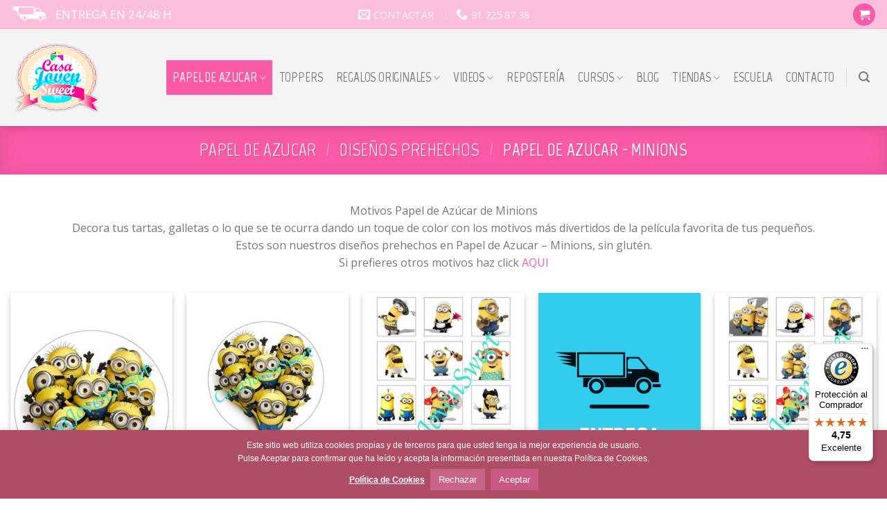

--- FILE ---
content_type: text/html; charset=UTF-8
request_url: https://casajovensweet.com/categoria-producto/papel-de-azucar/papel-de-azucar-minions/
body_size: 28131
content:
<!DOCTYPE html>
<!--[if IE 9 ]> <html lang="es" class="ie9 loading-site no-js bg-fill"> <![endif]-->
<!--[if IE 8 ]> <html lang="es" class="ie8 loading-site no-js bg-fill"> <![endif]-->
<!--[if (gte IE 9)|!(IE)]><!--><html lang="es" class="loading-site no-js bg-fill"> <!--<![endif]-->
<head>
	<meta charset="UTF-8" />
	<link rel="profile" href="http://gmpg.org/xfn/11" />
	<link rel="pingback" href="https://casajovensweet.com/xmlrpc.php" />

	<script>(function(html){html.className = html.className.replace(/\bno-js\b/,'js')})(document.documentElement);</script>
<meta name='robots' content='index, follow, max-image-preview:large, max-snippet:-1, max-video-preview:-1' />
	<style>img:is([sizes="auto" i], [sizes^="auto," i]) { contain-intrinsic-size: 3000px 1500px }</style>
	<meta name="viewport" content="width=device-width, initial-scale=1, maximum-scale=1" />
	<!-- This site is optimized with the Yoast SEO plugin v26.2 - https://yoast.com/wordpress/plugins/seo/ -->
	<title>Papel de Azucar - Minions, te lo imprimimos en Casa Joven Sweet</title>
	<meta name="description" content="Motivos Papel de Azúcar de Minions. Da un toque de color con los motivos más divertidos. Estos son nuestros diseños prehechos en Papel de Azucar - Minions." />
	<link rel="canonical" href="https://casajovensweet.com/categoria-producto/papel-de-azucar/prehechos/papel-de-azucar-minions/" />
	<meta property="og:locale" content="es_ES" />
	<meta property="og:type" content="article" />
	<meta property="og:title" content="Papel de Azucar - Minions, te lo imprimimos en Casa Joven Sweet" />
	<meta property="og:description" content="Motivos Papel de Azúcar de Minions. Da un toque de color con los motivos más divertidos. Estos son nuestros diseños prehechos en Papel de Azucar - Minions." />
	<meta property="og:url" content="https://casajovensweet.com/categoria-producto/papel-de-azucar/prehechos/papel-de-azucar-minions/" />
	<meta property="og:site_name" content="Casa Joven Sweet" />
	<meta name="twitter:card" content="summary_large_image" />
	<script type="application/ld+json" class="yoast-schema-graph">{"@context":"https://schema.org","@graph":[{"@type":"CollectionPage","@id":"https://casajovensweet.com/categoria-producto/papel-de-azucar/prehechos/papel-de-azucar-minions/","url":"https://casajovensweet.com/categoria-producto/papel-de-azucar/prehechos/papel-de-azucar-minions/","name":"Papel de Azucar - Minions, te lo imprimimos en Casa Joven Sweet","isPartOf":{"@id":"https://casajovensweet.com/#website"},"primaryImageOfPage":{"@id":"https://casajovensweet.com/categoria-producto/papel-de-azucar/prehechos/papel-de-azucar-minions/#primaryimage"},"image":{"@id":"https://casajovensweet.com/categoria-producto/papel-de-azucar/prehechos/papel-de-azucar-minions/#primaryimage"},"thumbnailUrl":"https://casajovensweet.com/wp-content/uploads/2016/10/papel-de-azucar-minions-tarta-20cm.jpg","description":"Motivos Papel de Azúcar de Minions. Da un toque de color con los motivos más divertidos. Estos son nuestros diseños prehechos en Papel de Azucar - Minions.","breadcrumb":{"@id":"https://casajovensweet.com/categoria-producto/papel-de-azucar/prehechos/papel-de-azucar-minions/#breadcrumb"},"inLanguage":"es"},{"@type":"ImageObject","inLanguage":"es","@id":"https://casajovensweet.com/categoria-producto/papel-de-azucar/prehechos/papel-de-azucar-minions/#primaryimage","url":"https://casajovensweet.com/wp-content/uploads/2016/10/papel-de-azucar-minions-tarta-20cm.jpg","contentUrl":"https://casajovensweet.com/wp-content/uploads/2016/10/papel-de-azucar-minions-tarta-20cm.jpg","width":689,"height":974,"caption":"Papel de azucar - Minions - Tarta 20cm"},{"@type":"BreadcrumbList","@id":"https://casajovensweet.com/categoria-producto/papel-de-azucar/prehechos/papel-de-azucar-minions/#breadcrumb","itemListElement":[{"@type":"ListItem","position":1,"name":"Portada","item":"https://casajovensweet.com/"},{"@type":"ListItem","position":2,"name":"papel de azucar","item":"https://casajovensweet.com/categoria-producto/papel-de-azucar/"},{"@type":"ListItem","position":3,"name":"Diseños Prehechos","item":"https://casajovensweet.com/categoria-producto/papel-de-azucar/prehechos/"},{"@type":"ListItem","position":4,"name":"Papel de Azucar - Minions"}]},{"@type":"WebSite","@id":"https://casajovensweet.com/#website","url":"https://casajovensweet.com/","name":"Casa Joven Sweet","description":"Papel de Azucar, Menaje y Cursos Cupcakes","publisher":{"@id":"https://casajovensweet.com/#organization"},"potentialAction":[{"@type":"SearchAction","target":{"@type":"EntryPoint","urlTemplate":"https://casajovensweet.com/?s={search_term_string}"},"query-input":{"@type":"PropertyValueSpecification","valueRequired":true,"valueName":"search_term_string"}}],"inLanguage":"es"},{"@type":"Organization","@id":"https://casajovensweet.com/#organization","name":"Casa Joven Sweet","url":"https://casajovensweet.com/","logo":{"@type":"ImageObject","inLanguage":"es","@id":"https://casajovensweet.com/#/schema/logo/image/","url":"https://casajovensweet.com/wp-content/uploads/2020/11/casa-joven-sweet-logo-pp.png","contentUrl":"https://casajovensweet.com/wp-content/uploads/2020/11/casa-joven-sweet-logo-pp.png","width":135,"height":135,"caption":"Casa Joven Sweet"},"image":{"@id":"https://casajovensweet.com/#/schema/logo/image/"}}]}</script>
	<!-- / Yoast SEO plugin. -->


<link rel='dns-prefetch' href='//widgets.trustedshops.com' />
<link rel='dns-prefetch' href='//fonts.googleapis.com' />
<link rel="alternate" type="application/rss+xml" title="Casa Joven Sweet &raquo; Feed" href="https://casajovensweet.com/feed/" />
<link rel="alternate" type="application/rss+xml" title="Casa Joven Sweet &raquo; Feed de los comentarios" href="https://casajovensweet.com/comments/feed/" />
<link rel="alternate" type="application/rss+xml" title="Casa Joven Sweet &raquo; Papel de Azucar - Minions Category Feed" href="https://casajovensweet.com/categoria-producto/papel-de-azucar/prehechos/papel-de-azucar-minions/feed/" />
<link rel='stylesheet' id='fme_front_css-css' href='https://casajovensweet.com/wp-content/plugins/customer-upload-files-for-woocommerce/front/assets/css/Upload_Files_template.css?ver=1' type='text/css' media='all' />
<link rel='stylesheet' id='mec-select2-style-css' href='https://casajovensweet.com/wp-content/plugins/modern-events-calendar/assets/packages/select2/select2.min.css?ver=5.13.6' type='text/css' media='all' />
<link rel='stylesheet' id='mec-font-icons-css' href='https://casajovensweet.com/wp-content/plugins/modern-events-calendar/assets/css/iconfonts.css?ver=6.8.2' type='text/css' media='all' />
<link rel='stylesheet' id='mec-frontend-style-css' href='https://casajovensweet.com/wp-content/plugins/modern-events-calendar/assets/css/frontend.min.css?ver=5.13.6' type='text/css' media='all' />
<style id='mec-frontend-style-inline-css' type='text/css'>
span.mec-woo-cart-product-person-name {text-transform: capitalize;}span.mec-woo-cart-product-person-email {color: #8d8d8d;padding-left: 3px;font-size: 11px;}
</style>
<link rel='stylesheet' id='mec-tooltip-style-css' href='https://casajovensweet.com/wp-content/plugins/modern-events-calendar/assets/packages/tooltip/tooltip.css?ver=6.8.2' type='text/css' media='all' />
<link rel='stylesheet' id='mec-tooltip-shadow-style-css' href='https://casajovensweet.com/wp-content/plugins/modern-events-calendar/assets/packages/tooltip/tooltipster-sideTip-shadow.min.css?ver=6.8.2' type='text/css' media='all' />
<link rel='stylesheet' id='mec-featherlight-style-css' href='https://casajovensweet.com/wp-content/plugins/modern-events-calendar/assets/packages/featherlight/featherlight.css?ver=6.8.2' type='text/css' media='all' />
<link rel='stylesheet' id='mec-dynamic-styles-css' href='https://casajovensweet.com/wp-content/plugins/modern-events-calendar/assets/css/dyncss.css?ver=6.8.2' type='text/css' media='all' />
<style id='mec-dynamic-styles-inline-css' type='text/css'>
.mec-hourly-schedule-speaker-name, .mec-events-meta-group-countdown .countdown-w span, .mec-single-event .mec-event-meta dt, .mec-hourly-schedule-speaker-job-title, .post-type-archive-mec-events h1, .mec-ticket-available-spots .mec-event-ticket-name, .tax-mec_category h1, .mec-wrap h1, .mec-wrap h2, .mec-wrap h3, .mec-wrap h4, .mec-wrap h5, .mec-wrap h6,.entry-content .mec-wrap h1, .entry-content .mec-wrap h2, .entry-content .mec-wrap h3,.entry-content  .mec-wrap h4, .entry-content .mec-wrap h5, .entry-content .mec-wrap h6{ font-family: 'Marvel', Helvetica, Arial, sans-serif !important;}.mec-single-event .mec-event-meta .mec-events-event-cost, .mec-event-data-fields .mec-event-data-field-item .mec-event-data-field-value, .mec-event-data-fields .mec-event-data-field-item .mec-event-data-field-name, .mec-wrap .info-msg div, .mec-wrap .mec-error div, .mec-wrap .mec-success div, .mec-wrap .warning-msg div, .mec-breadcrumbs .mec-current, .mec-events-meta-group-tags, .mec-single-event .mec-events-meta-group-booking .mec-event-ticket-available, .mec-single-modern .mec-single-event-bar>div dd, .mec-single-event .mec-event-meta dd, .mec-single-event .mec-event-meta dd a, .mec-next-occ-booking span, .mec-hourly-schedule-speaker-description, .mec-single-event .mec-speakers-details ul li .mec-speaker-job-title, .mec-single-event .mec-speakers-details ul li .mec-speaker-name, .mec-event-data-field-items, .mec-load-more-button, .mec-events-meta-group-tags a, .mec-events-button, .mec-wrap abbr, .mec-event-schedule-content dl dt, .mec-breadcrumbs a, .mec-breadcrumbs span .mec-event-content p, .mec-wrap p { font-family: 'Open Sans',sans-serif; font-weight:300 !important;}.mec-event-grid-minimal .mec-modal-booking-button:hover, .mec-timeline-event .mec-modal-booking-button, .mec-wrap .mec-map-lightbox-wp.mec-event-list-classic .mec-event-date, .mec-timetable-t2-col .mec-modal-booking-button:hover, .mec-event-container-classic .mec-modal-booking-button:hover, .mec-calendar-events-side .mec-modal-booking-button:hover, .mec-event-grid-yearly  .mec-modal-booking-button, .mec-events-agenda .mec-modal-booking-button, .mec-event-grid-simple .mec-modal-booking-button, .mec-event-list-minimal  .mec-modal-booking-button:hover, .mec-timeline-month-divider,  .mec-wrap.colorskin-custom .mec-totalcal-box .mec-totalcal-view span:hover,.mec-wrap.colorskin-custom .mec-calendar.mec-event-calendar-classic .mec-selected-day,.mec-wrap.colorskin-custom .mec-color, .mec-wrap.colorskin-custom .mec-event-sharing-wrap .mec-event-sharing > li:hover a, .mec-wrap.colorskin-custom .mec-color-hover:hover, .mec-wrap.colorskin-custom .mec-color-before *:before ,.mec-wrap.colorskin-custom .mec-widget .mec-event-grid-classic.owl-carousel .owl-nav i,.mec-wrap.colorskin-custom .mec-event-list-classic a.magicmore:hover,.mec-wrap.colorskin-custom .mec-event-grid-simple:hover .mec-event-title,.mec-wrap.colorskin-custom .mec-single-event .mec-event-meta dd.mec-events-event-categories:before,.mec-wrap.colorskin-custom .mec-single-event-date:before,.mec-wrap.colorskin-custom .mec-single-event-time:before,.mec-wrap.colorskin-custom .mec-events-meta-group.mec-events-meta-group-venue:before,.mec-wrap.colorskin-custom .mec-calendar .mec-calendar-side .mec-previous-month i,.mec-wrap.colorskin-custom .mec-calendar .mec-calendar-side .mec-next-month,.mec-wrap.colorskin-custom .mec-calendar .mec-calendar-side .mec-previous-month:hover,.mec-wrap.colorskin-custom .mec-calendar .mec-calendar-side .mec-next-month:hover,.mec-wrap.colorskin-custom .mec-calendar.mec-event-calendar-classic dt.mec-selected-day:hover,.mec-wrap.colorskin-custom .mec-infowindow-wp h5 a:hover, .colorskin-custom .mec-events-meta-group-countdown .mec-end-counts h3,.mec-calendar .mec-calendar-side .mec-next-month i,.mec-wrap .mec-totalcal-box i,.mec-calendar .mec-event-article .mec-event-title a:hover,.mec-attendees-list-details .mec-attendee-profile-link a:hover,.mec-wrap.colorskin-custom .mec-next-event-details li i, .mec-next-event-details i:before, .mec-marker-infowindow-wp .mec-marker-infowindow-count, .mec-next-event-details a,.mec-wrap.colorskin-custom .mec-events-masonry-cats a.mec-masonry-cat-selected,.lity .mec-color,.lity .mec-color-before :before,.lity .mec-color-hover:hover,.lity .mec-wrap .mec-color,.lity .mec-wrap .mec-color-before :before,.lity .mec-wrap .mec-color-hover:hover,.leaflet-popup-content .mec-color,.leaflet-popup-content .mec-color-before :before,.leaflet-popup-content .mec-color-hover:hover,.leaflet-popup-content .mec-wrap .mec-color,.leaflet-popup-content .mec-wrap .mec-color-before :before,.leaflet-popup-content .mec-wrap .mec-color-hover:hover, .mec-calendar.mec-calendar-daily .mec-calendar-d-table .mec-daily-view-day.mec-daily-view-day-active.mec-color, .mec-map-boxshow div .mec-map-view-event-detail.mec-event-detail i,.mec-map-boxshow div .mec-map-view-event-detail.mec-event-detail:hover,.mec-map-boxshow .mec-color,.mec-map-boxshow .mec-color-before :before,.mec-map-boxshow .mec-color-hover:hover,.mec-map-boxshow .mec-wrap .mec-color,.mec-map-boxshow .mec-wrap .mec-color-before :before,.mec-map-boxshow .mec-wrap .mec-color-hover:hover{color: #fb5aa8}.mec-skin-carousel-container .mec-event-footer-carousel-type3 .mec-modal-booking-button:hover, .mec-wrap.colorskin-custom .mec-event-sharing .mec-event-share:hover .event-sharing-icon,.mec-wrap.colorskin-custom .mec-event-grid-clean .mec-event-date,.mec-wrap.colorskin-custom .mec-event-list-modern .mec-event-sharing > li:hover a i,.mec-wrap.colorskin-custom .mec-event-list-modern .mec-event-sharing .mec-event-share:hover .mec-event-sharing-icon,.mec-wrap.colorskin-custom .mec-event-list-modern .mec-event-sharing li:hover a i,.mec-wrap.colorskin-custom .mec-calendar:not(.mec-event-calendar-classic) .mec-selected-day,.mec-wrap.colorskin-custom .mec-calendar .mec-selected-day:hover,.mec-wrap.colorskin-custom .mec-calendar .mec-calendar-row  dt.mec-has-event:hover,.mec-wrap.colorskin-custom .mec-calendar .mec-has-event:after, .mec-wrap.colorskin-custom .mec-bg-color, .mec-wrap.colorskin-custom .mec-bg-color-hover:hover, .colorskin-custom .mec-event-sharing-wrap:hover > li, .mec-wrap.colorskin-custom .mec-totalcal-box .mec-totalcal-view span.mec-totalcalview-selected,.mec-wrap .flip-clock-wrapper ul li a div div.inn,.mec-wrap .mec-totalcal-box .mec-totalcal-view span.mec-totalcalview-selected,.event-carousel-type1-head .mec-event-date-carousel,.mec-event-countdown-style3 .mec-event-date,#wrap .mec-wrap article.mec-event-countdown-style1,.mec-event-countdown-style1 .mec-event-countdown-part3 a.mec-event-button,.mec-wrap .mec-event-countdown-style2,.mec-map-get-direction-btn-cnt input[type="submit"],.mec-booking button,span.mec-marker-wrap,.mec-wrap.colorskin-custom .mec-timeline-events-container .mec-timeline-event-date:before{background-color: #fb5aa8;}.mec-skin-carousel-container .mec-event-footer-carousel-type3 .mec-modal-booking-button:hover, .mec-timeline-month-divider, .mec-wrap.colorskin-custom .mec-single-event .mec-speakers-details ul li .mec-speaker-avatar a:hover img,.mec-wrap.colorskin-custom .mec-event-list-modern .mec-event-sharing > li:hover a i,.mec-wrap.colorskin-custom .mec-event-list-modern .mec-event-sharing .mec-event-share:hover .mec-event-sharing-icon,.mec-wrap.colorskin-custom .mec-event-list-standard .mec-month-divider span:before,.mec-wrap.colorskin-custom .mec-single-event .mec-social-single:before,.mec-wrap.colorskin-custom .mec-single-event .mec-frontbox-title:before,.mec-wrap.colorskin-custom .mec-calendar .mec-calendar-events-side .mec-table-side-day, .mec-wrap.colorskin-custom .mec-border-color, .mec-wrap.colorskin-custom .mec-border-color-hover:hover, .colorskin-custom .mec-single-event .mec-frontbox-title:before, .colorskin-custom .mec-single-event .mec-events-meta-group-booking form > h4:before, .mec-wrap.colorskin-custom .mec-totalcal-box .mec-totalcal-view span.mec-totalcalview-selected,.mec-wrap .mec-totalcal-box .mec-totalcal-view span.mec-totalcalview-selected,.event-carousel-type1-head .mec-event-date-carousel:after,.mec-wrap.colorskin-custom .mec-events-masonry-cats a.mec-masonry-cat-selected, .mec-marker-infowindow-wp .mec-marker-infowindow-count, .mec-wrap.colorskin-custom .mec-events-masonry-cats a:hover{border-color: #fb5aa8;}.mec-wrap.colorskin-custom .mec-event-countdown-style3 .mec-event-date:after,.mec-wrap.colorskin-custom .mec-month-divider span:before{border-bottom-color:#fb5aa8;}.mec-wrap.colorskin-custom  article.mec-event-countdown-style1 .mec-event-countdown-part2:after{border-color: transparent transparent transparent #fb5aa8;}.mec-wrap.colorskin-custom .mec-box-shadow-color { box-shadow: 0 4px 22px -7px #fb5aa8;}.mec-timeline-event .mec-modal-booking-button, .mec-events-timeline-wrap:before, .mec-wrap.colorskin-custom .mec-timeline-event-local-time, .mec-wrap.colorskin-custom .mec-timeline-event-time ,.mec-wrap.colorskin-custom .mec-timeline-event-location { background: rgba(251,90,168,.11);}.mec-wrap.colorskin-custom .mec-timeline-events-container .mec-timeline-event-date:after { background: rgba(251,90,168,.3);}.mec-wrap h1 a, .mec-wrap h2 a, .mec-wrap h3 a, .mec-wrap h4 a, .mec-wrap h5 a, .mec-wrap h6 a,.entry-content .mec-wrap h1 a, .entry-content .mec-wrap h2 a, .entry-content .mec-wrap h3 a,.entry-content  .mec-wrap h4 a, .entry-content .mec-wrap h5 a, .entry-content .mec-wrap h6 a {color: #fb5aa8 !important;}
</style>
<link rel='stylesheet' id='mec-lity-style-css' href='https://casajovensweet.com/wp-content/plugins/modern-events-calendar/assets/packages/lity/lity.min.css?ver=6.8.2' type='text/css' media='all' />
<style id='classic-theme-styles-inline-css' type='text/css'>
/*! This file is auto-generated */
.wp-block-button__link{color:#fff;background-color:#32373c;border-radius:9999px;box-shadow:none;text-decoration:none;padding:calc(.667em + 2px) calc(1.333em + 2px);font-size:1.125em}.wp-block-file__button{background:#32373c;color:#fff;text-decoration:none}
</style>
<link rel='stylesheet' id='cookie-law-info-css' href='https://casajovensweet.com/wp-content/plugins/cookie-law-info/public/css/cookie-law-info-public.css?ver=2.0.5' type='text/css' media='all' />
<link rel='stylesheet' id='cookie-law-info-gdpr-css' href='https://casajovensweet.com/wp-content/plugins/cookie-law-info/public/css/cookie-law-info-gdpr.css?ver=2.0.5' type='text/css' media='all' />
<style id='woocommerce-inline-inline-css' type='text/css'>
.woocommerce form .form-row .required { visibility: visible; }
</style>
<link rel='stylesheet' id='newsletter-css' href='https://casajovensweet.com/wp-content/plugins/newsletter/style.css?ver=7.5.6' type='text/css' media='all' />
<style id='newsletter-inline-css' type='text/css'>
.widget_newsletterwidget {background-color:rgb(249, 249, 249)!important;border-bottom-left-radius:10px;border-bottom-right-radius:10px;padding-top:40px!important}
.widget-title span {font-family: "Marvel", sans-serif;color: #fb5aa8!important;font-size:140%;text-align:center}
.widget-title .is-divider {text-align:center}

</style>
<link rel='stylesheet' id='zakeke-glide-css' href='https://casajovensweet.com/wp-content/plugins/zakeke-interactive-product-designer/assets/css/frontend/libs/glide.core.css?ver=3.6.0' type='text/css' media='all' />
<link rel='stylesheet' id='zakeke-glide-theme-css' href='https://casajovensweet.com/wp-content/plugins/zakeke-interactive-product-designer/assets/css/frontend/libs/glide.theme.css?ver=3.6.0' type='text/css' media='all' />
<link rel='stylesheet' id='zakeke-shop-css' href='https://casajovensweet.com/wp-content/plugins/zakeke-interactive-product-designer/assets/css/frontend/shop.css?ver=3.6.0' type='text/css' media='all' />
<link rel='stylesheet' id='flatsome-main-css' href='https://casajovensweet.com/wp-content/themes/flatsome/assets/css/flatsome.css?ver=3.14.2' type='text/css' media='all' />
<style id='flatsome-main-inline-css' type='text/css'>
@font-face {
				font-family: "fl-icons";
				font-display: block;
				src: url(https://casajovensweet.com/wp-content/themes/flatsome/assets/css/icons/fl-icons.eot?v=3.14.2);
				src:
					url(https://casajovensweet.com/wp-content/themes/flatsome/assets/css/icons/fl-icons.eot#iefix?v=3.14.2) format("embedded-opentype"),
					url(https://casajovensweet.com/wp-content/themes/flatsome/assets/css/icons/fl-icons.woff2?v=3.14.2) format("woff2"),
					url(https://casajovensweet.com/wp-content/themes/flatsome/assets/css/icons/fl-icons.ttf?v=3.14.2) format("truetype"),
					url(https://casajovensweet.com/wp-content/themes/flatsome/assets/css/icons/fl-icons.woff?v=3.14.2) format("woff"),
					url(https://casajovensweet.com/wp-content/themes/flatsome/assets/css/icons/fl-icons.svg?v=3.14.2#fl-icons) format("svg");
			}
</style>
<link rel='stylesheet' id='flatsome-shop-css' href='https://casajovensweet.com/wp-content/themes/flatsome/assets/css/flatsome-shop.css?ver=3.14.2' type='text/css' media='all' />
<link rel='stylesheet' id='flatsome-style-css' href='https://casajovensweet.com/wp-content/themes/flatsome-child/style.css?ver=3.0' type='text/css' media='all' />
<link rel='stylesheet' id='flatsome-googlefonts-css' href='//fonts.googleapis.com/css?family=Marvel%3Aregular%2C700%2C700%7COpen+Sans%3Aregular%2Cregular%7CDancing+Script%3Aregular%2C400&#038;display=swap&#038;ver=3.9' type='text/css' media='all' />
<script type="text/javascript" src="https://casajovensweet.com/wp-includes/js/jquery/jquery.min.js?ver=3.7.1" id="jquery-core-js"></script>
<script type="text/javascript" src="https://casajovensweet.com/wp-includes/js/jquery/jquery-migrate.min.js?ver=3.4.1" id="jquery-migrate-js"></script>
<script type="text/javascript" id="jquery-js-after">
/* <![CDATA[ */
    // MEC Woocommerce Add to Cart BTN
    jQuery(document).on('ready', function() {
        jQuery(document).on('DOMNodeInserted', function (e) {
            if (jQuery(e.target).find('#mec_woo_add_to_cart_btn').length) {
                jQuery(e.target).find('#mec_woo_add_to_cart_btn:not(.loading)').on('click', function () {
                    return false;
                });
                jQuery(e.target).find('#mec_woo_add_to_cart_btn:not(.loading)').on('click', function () {
                    var href = jQuery(this).attr('href');
                    var cart_url = jQuery(this).data('cart-url');
                    var _this = jQuery(this);
                    _this.addClass('loading');
                    jQuery.ajax({
                        type: "get",
                        url: href,
                        success: function (response) {
                            if(typeof response.message != 'undefined') {
                                jQuery('.mec-add-to-cart-message').remove();
                                jQuery('.mec-book-form-gateways').before('<div class="mec-add-to-cart-message mec-util-hidden mec-error" style="display: block;">'+ response.message +'</div>');
                                _this.removeClass('loading');
                                return;
                            }
                            var SUrl = response.url;
                            jQuery.ajax({
                                type: "get",
                                url: SUrl,
                                success: function (response) {
                                    jQuery(this).removeClass('loading');
                                    setTimeout(function() {
                                        window.location.href = cart_url;
                                    }, 500);
                                }
                            });
                        }
                    });
                    return false;
                });
            }
        })
    });
/* ]]> */
</script>
<script type="text/javascript" id="fme_upload_file_front_js-js-extra">
/* <![CDATA[ */
var ewcpm_php_vars = {"admin_url":"https:\/\/casajovensweet.com\/wp-admin\/admin-ajax.php"};
var ajax_url_add_pq = {"ajax_url_add_pq_data":"https:\/\/casajovensweet.com\/wp-admin\/admin-ajax.php"};
/* ]]> */
</script>
<script type="text/javascript" src="https://casajovensweet.com/wp-content/plugins/customer-upload-files-for-woocommerce/front/assets/js/fme_front_upload_file.js?ver=1" id="fme_upload_file_front_js-js"></script>
<script type="text/javascript" id="mec-frontend-script-js-extra">
/* <![CDATA[ */
var mecdata = {"day":"d\u00eda ","days":"d\u00edas","hour":"hora","hours":"horas","minute":"minuto","minutes":"minutos","second":"segundo","seconds":"segundos","elementor_edit_mode":"no","recapcha_key":"","ajax_url":"https:\/\/casajovensweet.com\/wp-admin\/admin-ajax.php","fes_nonce":"949af2bc57","current_year":"2026","current_month":"01","datepicker_format":"dd-mm-yy&d-m-Y"};
/* ]]> */
</script>
<script type="text/javascript" src="https://casajovensweet.com/wp-content/plugins/modern-events-calendar/assets/js/frontend.js?ver=5.13.6" id="mec-frontend-script-js"></script>
<script type="text/javascript" src="https://casajovensweet.com/wp-content/plugins/modern-events-calendar/assets/js/events.js?ver=5.13.6" id="mec-events-script-js"></script>
<script type="text/javascript" id="cookie-law-info-js-extra">
/* <![CDATA[ */
var Cli_Data = {"nn_cookie_ids":[],"cookielist":[],"non_necessary_cookies":[],"ccpaEnabled":"","ccpaRegionBased":"","ccpaBarEnabled":"","strictlyEnabled":["necessary","obligatoire"],"ccpaType":"gdpr","js_blocking":"","custom_integration":"","triggerDomRefresh":"","secure_cookies":""};
var cli_cookiebar_settings = {"animate_speed_hide":"500","animate_speed_show":"500","background":"#af4d67","border":"#770926","border_on":"","button_1_button_colour":"#c95980","button_1_button_hover":"#a14766","button_1_link_colour":"#fff","button_1_as_button":"1","button_1_new_win":"","button_2_button_colour":"#333","button_2_button_hover":"#292929","button_2_link_colour":"#ffffff","button_2_as_button":"","button_2_hidebar":"","button_3_button_colour":"#c96487","button_3_button_hover":"#a1506c","button_3_link_colour":"#ffffff","button_3_as_button":"1","button_3_new_win":"","button_4_button_colour":"#dedfe0","button_4_button_hover":"#b2b2b3","button_4_link_colour":"#333333","button_4_as_button":"1","button_7_button_colour":"#61a229","button_7_button_hover":"#4e8221","button_7_link_colour":"#fff","button_7_as_button":"1","button_7_new_win":"","font_family":"Helvetica, sans-serif","header_fix":"","notify_animate_hide":"","notify_animate_show":"","notify_div_id":"#cookie-law-info-bar","notify_position_horizontal":"left","notify_position_vertical":"bottom","scroll_close":"","scroll_close_reload":"","accept_close_reload":"","reject_close_reload":"","showagain_tab":"","showagain_background":"#fff","showagain_border":"#000","showagain_div_id":"#cookie-law-info-again","showagain_x_position":"50px","text":"#ffffff","show_once_yn":"","show_once":"20000","logging_on":"","as_popup":"","popup_overlay":"1","bar_heading_text":"","cookie_bar_as":"banner","popup_showagain_position":"bottom-right","widget_position":"left"};
var log_object = {"ajax_url":"https:\/\/casajovensweet.com\/wp-admin\/admin-ajax.php"};
/* ]]> */
</script>
<script type="text/javascript" src="https://casajovensweet.com/wp-content/plugins/cookie-law-info/public/js/cookie-law-info-public.js?ver=2.0.5" id="cookie-law-info-js"></script>
<script type="text/javascript" src="https://casajovensweet.com/wp-content/plugins/zakeke-interactive-product-designer/assets/js/frontend/product-page.js?ver=3.6.0" id="zakeke-product-page-js"></script>
<script type="text/javascript" src="https://casajovensweet.com/wp-content/plugins/zakeke-interactive-product-designer/assets/js/frontend/libs/glide.js?ver=3.6.0" id="zakeke-glide-js"></script>
<script type="text/javascript" src="https://casajovensweet.com/wp-content/plugins/zakeke-interactive-product-designer/assets/js/frontend/shop.js?ver=3.6.0" id="zakeke-shop-js"></script>
<link rel="https://api.w.org/" href="https://casajovensweet.com/wp-json/" /><link rel="EditURI" type="application/rsd+xml" title="RSD" href="https://casajovensweet.com/xmlrpc.php?rsd" />
<meta name="generator" content="WordPress 6.8.2" />
<meta name="generator" content="WooCommerce 4.4.4" />
<style id="wplmi-inline-css" type="text/css"> span.wplmi-user-avatar { width: 16px;display: inline-block !important;flex-shrink: 0; } img.wplmi-elementor-avatar { border-radius: 100%;margin-right: 3px; } 

</style>
<style>.bg{opacity: 0; transition: opacity 1s; -webkit-transition: opacity 1s;} .bg-loaded{opacity: 1;}</style><!--[if IE]><link rel="stylesheet" type="text/css" href="https://casajovensweet.com/wp-content/themes/flatsome/assets/css/ie-fallback.css"><script src="//cdnjs.cloudflare.com/ajax/libs/html5shiv/3.6.1/html5shiv.js"></script><script>var head = document.getElementsByTagName('head')[0],style = document.createElement('style');style.type = 'text/css';style.styleSheet.cssText = ':before,:after{content:none !important';head.appendChild(style);setTimeout(function(){head.removeChild(style);}, 0);</script><script src="https://casajovensweet.com/wp-content/themes/flatsome/assets/libs/ie-flexibility.js"></script><![endif]-->	<noscript><style>.woocommerce-product-gallery{ opacity: 1 !important; }</style></noscript>
	<link rel="icon" href="https://casajovensweet.com/wp-content/uploads/2015/11/cropped-icon-logo-80x80.png" sizes="32x32" />
<link rel="icon" href="https://casajovensweet.com/wp-content/uploads/2015/11/cropped-icon-logo-269x269.png" sizes="192x192" />
<link rel="apple-touch-icon" href="https://casajovensweet.com/wp-content/uploads/2015/11/cropped-icon-logo-269x269.png" />
<meta name="msapplication-TileImage" content="https://casajovensweet.com/wp-content/uploads/2015/11/cropped-icon-logo-280x280.png" />
<style id="custom-css" type="text/css">:root {--primary-color: #fb5aa8;}html{background-color:#ffffff!important;}.full-width .ubermenu-nav, .container, .row{max-width: 1290px}.row.row-collapse{max-width: 1260px}.row.row-small{max-width: 1282.5px}.row.row-large{max-width: 1320px}.sticky-add-to-cart--active, #wrapper,#main,#main.dark{background-color: #ffffff}.header-main{height: 140px}#logo img{max-height: 140px}#logo{width:135px;}.header-bottom{min-height: 39px}.header-top{min-height: 42px}.transparent .header-main{height: 90px}.transparent #logo img{max-height: 90px}.has-transparent + .page-title:first-of-type,.has-transparent + #main > .page-title,.has-transparent + #main > div > .page-title,.has-transparent + #main .page-header-wrapper:first-of-type .page-title{padding-top: 120px;}.header.show-on-scroll,.stuck .header-main{height:85px!important}.stuck #logo img{max-height: 85px!important}.search-form{ width: 60%;}.header-bg-color, .header-wrapper {background-color: rgba(244,244,244,0.88)}.header-bottom {background-color: #f1f1f1}.header-main .nav > li > a{line-height: 50px }.stuck .header-main .nav > li > a{line-height: 50px }.header-bottom-nav > li > a{line-height: 16px }@media (max-width: 549px) {.header-main{height: 85px}#logo img{max-height: 85px}}.nav-dropdown-has-arrow.nav-dropdown-has-border li.has-dropdown:before{border-bottom-color: #f993c4;}.nav .nav-dropdown{border-color: #f993c4 }.nav-dropdown{border-radius:5px}.nav-dropdown{font-size:100%}.header-top{background-color:rgba(252,171,210,0.72)!important;}/* Color */.accordion-title.active, .has-icon-bg .icon .icon-inner,.logo a, .primary.is-underline, .primary.is-link, .badge-outline .badge-inner, .nav-outline > li.active> a,.nav-outline >li.active > a, .cart-icon strong,[data-color='primary'], .is-outline.primary{color: #fb5aa8;}/* Color !important */[data-text-color="primary"]{color: #fb5aa8!important;}/* Background Color */[data-text-bg="primary"]{background-color: #fb5aa8;}/* Background */.scroll-to-bullets a,.featured-title, .label-new.menu-item > a:after, .nav-pagination > li > .current,.nav-pagination > li > span:hover,.nav-pagination > li > a:hover,.has-hover:hover .badge-outline .badge-inner,button[type="submit"], .button.wc-forward:not(.checkout):not(.checkout-button), .button.submit-button, .button.primary:not(.is-outline),.featured-table .title,.is-outline:hover, .has-icon:hover .icon-label,.nav-dropdown-bold .nav-column li > a:hover, .nav-dropdown.nav-dropdown-bold > li > a:hover, .nav-dropdown-bold.dark .nav-column li > a:hover, .nav-dropdown.nav-dropdown-bold.dark > li > a:hover, .is-outline:hover, .tagcloud a:hover,.grid-tools a, input[type='submit']:not(.is-form), .box-badge:hover .box-text, input.button.alt,.nav-box > li > a:hover,.nav-box > li.active > a,.nav-pills > li.active > a ,.current-dropdown .cart-icon strong, .cart-icon:hover strong, .nav-line-bottom > li > a:before, .nav-line-grow > li > a:before, .nav-line > li > a:before,.banner, .header-top, .slider-nav-circle .flickity-prev-next-button:hover svg, .slider-nav-circle .flickity-prev-next-button:hover .arrow, .primary.is-outline:hover, .button.primary:not(.is-outline), input[type='submit'].primary, input[type='submit'].primary, input[type='reset'].button, input[type='button'].primary, .badge-inner{background-color: #fb5aa8;}/* Border */.nav-vertical.nav-tabs > li.active > a,.scroll-to-bullets a.active,.nav-pagination > li > .current,.nav-pagination > li > span:hover,.nav-pagination > li > a:hover,.has-hover:hover .badge-outline .badge-inner,.accordion-title.active,.featured-table,.is-outline:hover, .tagcloud a:hover,blockquote, .has-border, .cart-icon strong:after,.cart-icon strong,.blockUI:before, .processing:before,.loading-spin, .slider-nav-circle .flickity-prev-next-button:hover svg, .slider-nav-circle .flickity-prev-next-button:hover .arrow, .primary.is-outline:hover{border-color: #fb5aa8}.nav-tabs > li.active > a{border-top-color: #fb5aa8}.widget_shopping_cart_content .blockUI.blockOverlay:before { border-left-color: #fb5aa8 }.woocommerce-checkout-review-order .blockUI.blockOverlay:before { border-left-color: #fb5aa8 }/* Fill */.slider .flickity-prev-next-button:hover svg,.slider .flickity-prev-next-button:hover .arrow{fill: #fb5aa8;}/* Background Color */[data-icon-label]:after, .secondary.is-underline:hover,.secondary.is-outline:hover,.icon-label,.button.secondary:not(.is-outline),.button.alt:not(.is-outline), .badge-inner.on-sale, .button.checkout, .single_add_to_cart_button, .current .breadcrumb-step{ background-color:#fc9bca; }[data-text-bg="secondary"]{background-color: #fc9bca;}/* Color */.secondary.is-underline,.secondary.is-link, .secondary.is-outline,.stars a.active, .star-rating:before, .woocommerce-page .star-rating:before,.star-rating span:before, .color-secondary{color: #fc9bca}/* Color !important */[data-text-color="secondary"]{color: #fc9bca!important;}/* Border */.secondary.is-outline:hover{border-color:#fc9bca}body{font-size: 100%;}@media screen and (max-width: 549px){body{font-size: 100%;}}body{font-family:"Open Sans", sans-serif}body{font-weight: 0}.nav > li > a {font-family:"Marvel", sans-serif;}.mobile-sidebar-levels-2 .nav > li > ul > li > a {font-family:"Marvel", sans-serif;}.nav > li > a {font-weight: 700;}.mobile-sidebar-levels-2 .nav > li > ul > li > a {font-weight: 700;}h1,h2,h3,h4,h5,h6,.heading-font, .off-canvas-center .nav-sidebar.nav-vertical > li > a{font-family: "Marvel", sans-serif;}h1,h2,h3,h4,h5,h6,.heading-font,.banner h1,.banner h2{font-weight: 700;}.alt-font{font-family: "Dancing Script", sans-serif;}.alt-font{font-weight: 400!important;}.header:not(.transparent) .header-nav-main.nav > li > a:hover,.header:not(.transparent) .header-nav-main.nav > li.active > a,.header:not(.transparent) .header-nav-main.nav > li.current > a,.header:not(.transparent) .header-nav-main.nav > li > a.active,.header:not(.transparent) .header-nav-main.nav > li > a.current{color: #fb5aa8;}.header-nav-main.nav-line-bottom > li > a:before,.header-nav-main.nav-line-grow > li > a:before,.header-nav-main.nav-line > li > a:before,.header-nav-main.nav-box > li > a:hover,.header-nav-main.nav-box > li.active > a,.header-nav-main.nav-pills > li > a:hover,.header-nav-main.nav-pills > li.active > a{color:#FFF!important;background-color: #fb5aa8;}a{color: #fb5aa8;}a:hover{color: #fc9bca;}.tagcloud a:hover{border-color: #fc9bca;background-color: #fc9bca;}@media screen and (min-width: 550px){.products .box-vertical .box-image{min-width: 300px!important;width: 300px!important;}}.footer-1{background-color: #f981bd}.footer-2{background-color: #fb5aa8}.absolute-footer, html{background-color: #300009}.label-new.menu-item > a:after{content:"Nuevo";}.label-hot.menu-item > a:after{content:"Caliente";}.label-sale.menu-item > a:after{content:"Oferta";}.label-popular.menu-item > a:after{content:"Popular";}</style>	
		<script>
  function loadGoogleAnalytics() {
  window.dataLayer = window.dataLayer || [];
  function gtag(){dataLayer.push(arguments);}
  gtag('js', new Date());

  gtag('config', 'G-KZ0TP6EHE4');
}

if (window.addEventListener) {
  window.addEventListener('load', loadGoogleAnalytics, false);
} else if (window.attachEvent) {
  window.attachEvent('onload', loadGoogleAnalytics);
} else {
  window.onload = loadGoogleAnalytics;
}		</script>
	
		<script>
  function loadGoogleAnalyticsUA() {
  var scriptua = document.createElement('script');
  scriptua.src = 'https://www.googletagmanager.com/gtag/js?id=UA-50889427-1';
  scriptua.async = true;
  document.body.appendChild(scriptua);

  window.dataLayer = window.dataLayer || [];
  function gtag(){dataLayer.push(arguments);}
  gtag('js', new Date());
  gtag('config', 'UA-50889427-1');
}

if (window.addEventListener) {
  window.addEventListener('load', loadGoogleAnalyticsUA, false);
} else if (window.attachEvent) {
  window.attachEvent('onload', loadGoogleAnalyticsUA);
} else {
  window.onload = loadGoogleAnalyticsUA;
}		</script>

	
</head>

<body class="archive tax-product_cat term-papel-de-azucar-minions term-92 wp-theme-flatsome wp-child-theme-flatsome-child theme-flatsome woocommerce woocommerce-page woocommerce-no-js full-width header-shadow bg-fill box-shadow lightbox nav-dropdown-has-arrow nav-dropdown-has-shadow nav-dropdown-has-border">


<a class="skip-link screen-reader-text" href="#main">Skip to content</a>

<div id="wrapper">

	
	<header id="header" class="header has-sticky sticky-shrink">
		<div class="header-wrapper">
			<div id="top-bar" class="header-top nav-dark flex-has-center">
    <div class="flex-row container">
      <div class="flex-col hide-for-medium flex-left">
          <ul class="nav nav-left medium-nav-center nav-small  nav-divided">
              <li class="header-block"><div class="header-block-block-1">
		<div class="icon-box featured-box icon-box-left text-left is-small"  >
					<div class="icon-box-img" style="width: 52px">
				<div class="icon">
					<div class="icon-inner" style="color:rgb(255, 255, 255);">
						<img width="104" height="42" src="https://casajovensweet.com/wp-content/uploads/2021/02/camion-blanco-c.png" class="attachment-medium size-medium" alt="" decoding="async" />					</div>
				</div>
			</div>
				<div class="icon-box-text last-reset">
									

	<div id="text-4284187921" class="text">
		

<p>ENTREGA EN 24/48 H</p>
		
<style>
#text-4284187921 {
  font-size: 1.05rem;
  color: rgb(255, 255, 255);
}
#text-4284187921 > * {
  color: rgb(255, 255, 255);
}
</style>
	</div>
	

		</div>
	</div>
	
	</div></li>          </ul>
      </div>

      <div class="flex-col hide-for-medium flex-center">
          <ul class="nav nav-center nav-small  nav-divided">
              <li class="header-contact-wrapper">
		<ul id="header-contact" class="nav nav-divided nav-uppercase header-contact">
		
						<li class="">
			  <a href="mailto:casajovensweet@gmail.com" class="tooltip" title="casajovensweet@gmail.com">
				  <i class="icon-envelop" style="font-size:17px;"></i>			       <span>
			       	Contactar			       </span>
			  </a>
			</li>
					
			
						<li class="">
			  <a href="tel:91 725 87 38" class="tooltip" title="91 725 87 38">
			     <i class="icon-phone" style="font-size:17px;"></i>			      <span>91 725 87 38</span>
			  </a>
			</li>
				</ul>
</li>          </ul>
      </div>

      <div class="flex-col hide-for-medium flex-right">
         <ul class="nav top-bar-nav nav-right nav-small  nav-divided">
              <li class="cart-item has-icon has-dropdown">
<div class="header-button">
<a href="https://casajovensweet.com/carrito/" title="Cart" class="header-cart-link icon primary button circle is-small">



    <i class="icon-shopping-cart"
    data-icon-label="0">
  </i>
  </a>
</div>
 <ul class="nav-dropdown nav-dropdown-simple">
    <li class="html widget_shopping_cart">
      <div class="widget_shopping_cart_content">
        

	<p class="woocommerce-mini-cart__empty-message">No products in the cart.</p>


      </div>
    </li>
     </ul>

</li>
          </ul>
      </div>

            <div class="flex-col show-for-medium flex-grow">
          <ul class="nav nav-center nav-small mobile-nav  nav-divided">
              <li class="header-block"><div class="header-block-block-1">
		<div class="icon-box featured-box icon-box-left text-left is-small"  >
					<div class="icon-box-img" style="width: 52px">
				<div class="icon">
					<div class="icon-inner" style="color:rgb(255, 255, 255);">
						<img width="104" height="42" src="https://casajovensweet.com/wp-content/uploads/2021/02/camion-blanco-c.png" class="attachment-medium size-medium" alt="" decoding="async" />					</div>
				</div>
			</div>
				<div class="icon-box-text last-reset">
									

	<div id="text-883809816" class="text">
		

<p>ENTREGA EN 24/48 H</p>
		
<style>
#text-883809816 {
  font-size: 1.05rem;
  color: rgb(255, 255, 255);
}
#text-883809816 > * {
  color: rgb(255, 255, 255);
}
</style>
	</div>
	

		</div>
	</div>
	
	</div></li>          </ul>
      </div>
      
    </div>
</div>
<div id="masthead" class="header-main ">
      <div class="header-inner flex-row container logo-left" role="navigation">

          <!-- Logo -->
          <div id="logo" class="flex-col logo">
            <!-- Header logo -->
<a href="https://casajovensweet.com/" title="Casa Joven Sweet - Papel de Azucar, Menaje y Cursos Cupcakes" rel="home">
    <img width="135" height="140" src="https://casajovensweet.com/wp-content/uploads/2020/11/casa-joven-sweet-logo-pp.png" class="header_logo header-logo" alt="Casa Joven Sweet"/><img  width="135" height="140" src="https://casajovensweet.com/wp-content/uploads/2020/11/casa-joven-sweet-logo-pp.png" class="header-logo-dark" alt="Casa Joven Sweet"/></a>
          </div>

          <!-- Mobile Left Elements -->
          <div class="flex-col show-for-medium flex-left">
            <ul class="mobile-nav nav nav-left ">
                          </ul>
          </div>

          <!-- Left Elements -->
          <div class="flex-col hide-for-medium flex-left
            flex-grow">
            <ul class="header-nav header-nav-main nav nav-left  nav-box nav-size-xlarge nav-spacing-xsmall nav-uppercase" >
                          </ul>
          </div>

          <!-- Right Elements -->
          <div class="flex-col hide-for-medium flex-right">
            <ul class="header-nav header-nav-main nav nav-right  nav-box nav-size-xlarge nav-spacing-xsmall nav-uppercase">
              <li id="menu-item-4395" class="menu-papel menu-item menu-item-type-custom menu-item-object-custom current-menu-ancestor menu-item-has-children menu-item-4395 active menu-item-design-default has-dropdown"><a href="https://casajovensweet.com/papel-de-azucar/" class="nav-top-link">Papel de Azucar<i class="icon-angle-down" ></i></a>
<ul class="sub-menu nav-dropdown nav-dropdown-simple">
	<li id="menu-item-21959" class="menu-bold menu-item menu-item-type-taxonomy menu-item-object-product_cat menu-item-21959"><a href="https://casajovensweet.com/categoria-producto/papel-de-azucar/papel-de-azucar-mi-diseno/">Mi Propio Diseño</a></li>
	<li id="menu-item-12976" class="piglineamenu menu-item menu-item-type-custom menu-item-object-custom current-menu-ancestor current-menu-parent menu-item-has-children menu-item-12976 active nav-dropdown-col"><a href="https://casajovensweet.com/categoria-producto/papel-de-azucar/prehechos/">Diseños Prehechos</a>
	<ul class="sub-menu nav-column nav-dropdown-simple">
		<li id="menu-item-6205" class="menu-item menu-item-type-custom menu-item-object-custom menu-item-6205"><a href="https://casajovensweet.com/categoria-producto/papel-de-azucar/papel-de-azucar-amor">Papel de Azucar Amor</a></li>
		<li id="menu-item-6214" class="menu-item menu-item-type-custom menu-item-object-custom menu-item-6214"><a href="https://casajovensweet.com/categoria-producto/papel-de-azucar/prehechos/papel-de-azucar-navidad/">Papel de Azucar Navidad</a></li>
		<li id="menu-item-6206" class="menu-item menu-item-type-custom menu-item-object-custom menu-item-6206"><a href="https://casajovensweet.com/categoria-producto/papel-de-azucar/papel-de-azucar-boda/">Papel de Azucar Boda</a></li>
		<li id="menu-item-6208" class="menu-item menu-item-type-custom menu-item-object-custom menu-item-6208"><a href="https://casajovensweet.com/categoria-producto/papel-de-azucar/comunion/">Papel de Azucar 1ª Comunión</a></li>
		<li id="menu-item-6726" class="menu-item menu-item-type-custom menu-item-object-custom menu-item-6726"><a href="https://casajovensweet.com/categoria-producto/papel-de-azucar/papel-de-azucar-dia-de-la-madre/">Papel de Azucar Día de la Madre</a></li>
		<li id="menu-item-7581" class="menu-item menu-item-type-custom menu-item-object-custom menu-item-7581"><a href="https://casajovensweet.com/categoria-producto/papel-de-azucar/prehechos/papel-de-azucar-dia-del-padre/">Papel de Azucar Día del Padre</a></li>
		<li id="menu-item-6211" class="menu-item menu-item-type-custom menu-item-object-custom menu-item-6211"><a href="https://casajovensweet.com/categoria-producto/papel-de-azucar/futbol/">Papel de Azucar Fútbol</a></li>
		<li id="menu-item-6210" class="menu-item menu-item-type-custom menu-item-object-custom menu-item-6210"><a href="https://casajovensweet.com/categoria-producto/papel-de-azucar/frozen/">Papel de Azucar Frozen</a></li>
		<li id="menu-item-6213" class="menu-item menu-item-type-custom menu-item-object-custom current-menu-item menu-item-6213 active"><a href="https://casajovensweet.com/categoria-producto/papel-de-azucar/papel-de-azucar-minions/" aria-current="page">Papel de Azucar Minions</a></li>
		<li id="menu-item-6978" class="menu-item menu-item-type-custom menu-item-object-custom menu-item-6978"><a href="https://casajovensweet.com/categoria-producto/papel-de-azucar/papel-de-azucar-peppa-pig/">Papel de Azucar Peppa Pig</a></li>
		<li id="menu-item-6215" class="menu-item menu-item-type-custom menu-item-object-custom menu-item-6215"><a href="https://casajovensweet.com/categoria-producto/papel-de-azucar/prehechos/papel-de-azucar-patrulla-canina/">Papel de Azucar La Patrulla Canina</a></li>
		<li id="menu-item-6209" class="menu-item menu-item-type-custom menu-item-object-custom menu-item-6209"><a href="https://casajovensweet.com/categoria-producto/papel-de-azucar/prehechos/disney/">Papel de Azucar Disney</a></li>
		<li id="menu-item-6216" class="menu-item menu-item-type-custom menu-item-object-custom menu-item-6216"><a href="https://casajovensweet.com/categoria-producto/papel-de-azucar/prehechos/papel-de-azucar-pocoyo/">Papel de Azucar Pocoyo</a></li>
		<li id="menu-item-6212" class="menu-item menu-item-type-custom menu-item-object-custom menu-item-6212"><a href="https://casajovensweet.com/categoria-producto/papel-de-azucar/prehechos/papel-de-azucar-halloween/">Papel de Azucar Halloween</a></li>
	</ul>
</li>
	<li id="menu-item-12974" class="menu-item menu-item-type-custom menu-item-object-custom menu-item-has-children menu-item-12974 nav-dropdown-col"><a href="https://casajovensweet.com/categoria-producto/papel-de-azucar/papel-estampado/">Papel Estampado</a>
	<ul class="sub-menu nav-column nav-dropdown-simple">
		<li id="menu-item-9514" class="menu-item menu-item-type-custom menu-item-object-custom menu-item-9514"><a href="https://casajovensweet.com/categoria-producto/papel-de-azucar/papel-estampado/papel-estampado-amor/">Papel Estampado &#8211; Amor</a></li>
		<li id="menu-item-9521" class="menu-item menu-item-type-custom menu-item-object-custom menu-item-9521"><a href="https://casajovensweet.com/categoria-producto/papel-de-azucar/papel-estampado/papel-estampado-navidad/">Papel Estampado &#8211; Navidad</a></li>
		<li id="menu-item-9517" class="menu-item menu-item-type-custom menu-item-object-custom menu-item-9517"><a href="https://casajovensweet.com/categoria-producto/papel-de-azucar/papel-estampado/papel-estampado-estrellas/">Papel Estampado &#8211; Estrellas</a></li>
		<li id="menu-item-9516" class="menu-item menu-item-type-custom menu-item-object-custom menu-item-9516"><a href="https://casajovensweet.com/categoria-producto/papel-de-azucar/papel-estampado/papel-estampado-damasco/">Papel Estampado &#8211; Damasco</a></li>
		<li id="menu-item-9522" class="menu-item menu-item-type-custom menu-item-object-custom menu-item-9522"><a href="https://casajovensweet.com/categoria-producto/papel-de-azucar/papel-estampado/papel-estampado-pascua/">Papel Estampado &#8211; Pascua</a></li>
		<li id="menu-item-9515" class="menu-item menu-item-type-custom menu-item-object-custom menu-item-9515"><a href="https://casajovensweet.com/categoria-producto/papel-de-azucar/papel-estampado/papel-estampado-carteles/">Papel Estampado &#8211; Carteles</a></li>
		<li id="menu-item-9518" class="menu-item menu-item-type-custom menu-item-object-custom menu-item-9518"><a href="https://casajovensweet.com/categoria-producto/papel-de-azucar/papel-estampado/papel-estampado-flores/">Papel Estampado &#8211; Flores</a></li>
		<li id="menu-item-9519" class="menu-item menu-item-type-custom menu-item-object-custom menu-item-9519"><a href="https://casajovensweet.com/categoria-producto/papel-de-azucar/papel-estampado/papel-estampado-infantil/">Papel Estampado &#8211; Infantil</a></li>
		<li id="menu-item-9520" class="menu-item menu-item-type-custom menu-item-object-custom menu-item-9520"><a href="https://casajovensweet.com/categoria-producto/papel-de-azucar/papel-estampado/papel-estampado-lunares/">Papel Estampado &#8211; Lunares</a></li>
		<li id="menu-item-9523" class="menu-item menu-item-type-custom menu-item-object-custom menu-item-9523"><a href="https://casajovensweet.com/categoria-producto/papel-de-azucar/papel-estampado/papel-estampado-unicornio/">Papel Estampado &#8211; Unicornio</a></li>
	</ul>
</li>
	<li id="menu-item-12975" class="menu-bold menu-item menu-item-type-custom menu-item-object-custom menu-item-12975"><a href="https://casajovensweet.com/categoria-producto/papel-de-azucar/mixto/">Diseños Mixtos</a></li>
</ul>
</li>
<li id="menu-item-17067" class="menu-item menu-item-type-custom menu-item-object-custom menu-item-17067 menu-item-design-default"><a href="https://casajovensweet.com/categoria-producto/toppers/" class="nav-top-link">Toppers</a></li>
<li id="menu-item-18701" class="menu-item menu-item-type-taxonomy menu-item-object-product_cat menu-item-has-children menu-item-18701 menu-item-design-default has-dropdown"><a href="https://casajovensweet.com/categoria-producto/regalos-originales/" class="nav-top-link">Regalos Originales<i class="icon-angle-down" ></i></a>
<ul class="sub-menu nav-dropdown nav-dropdown-simple">
	<li id="menu-item-19282" class="menu-item menu-item-type-taxonomy menu-item-object-product_cat menu-item-19282"><a href="https://casajovensweet.com/categoria-producto/regalos-originales/bodys-bebe-personalizados/">Bodys bebé personalizados</a></li>
	<li id="menu-item-18702" class="menu-item menu-item-type-taxonomy menu-item-object-product_cat menu-item-18702"><a href="https://casajovensweet.com/categoria-producto/regalos-originales/botellas-termicas-personalizadas/">Botellas térmicas personalizadas</a></li>
	<li id="menu-item-19439" class="menu-item menu-item-type-taxonomy menu-item-object-product_cat menu-item-19439"><a href="https://casajovensweet.com/categoria-producto/regalos-originales/camisetas-personalizadas/">Camisetas personalizadas</a></li>
	<li id="menu-item-18703" class="menu-item menu-item-type-taxonomy menu-item-object-product_cat menu-item-18703"><a href="https://casajovensweet.com/categoria-producto/regalos-originales/chapas/">Chapas</a></li>
	<li id="menu-item-18704" class="menu-item menu-item-type-taxonomy menu-item-object-product_cat menu-item-18704"><a href="https://casajovensweet.com/categoria-producto/regalos-originales/mochilas-personalizadas/">Mochilas personalizadas</a></li>
	<li id="menu-item-18705" class="menu-item menu-item-type-taxonomy menu-item-object-product_cat menu-item-18705"><a href="https://casajovensweet.com/categoria-producto/regalos-originales/tazas-personalizadas/">Tazas personalizadas</a></li>
</ul>
</li>
<li id="menu-item-12923" class="menu-item menu-item-type-post_type menu-item-object-page menu-item-has-children menu-item-12923 menu-item-design-default has-dropdown"><a href="https://casajovensweet.com/videos-papel-de-azucar/" class="nav-top-link">Videos<i class="icon-angle-down" ></i></a>
<ul class="sub-menu nav-dropdown nav-dropdown-simple">
	<li id="menu-item-12924" class="menu-item menu-item-type-custom menu-item-object-custom menu-item-12924"><a href="https://casajovensweet.com/videos-papel-de-azucar/">Recetas</a></li>
</ul>
</li>
<li id="menu-item-4306" class="menu-menaje menu-item menu-item-type-custom menu-item-object-custom menu-item-4306 menu-item-design-default"><a target="_blank" rel="noopener noreferrer" href="https://casajovenonline.com/985-reposteria" class="nav-top-link">Repostería</a></li>
<li id="menu-item-13006" class="menu-item menu-item-type-post_type menu-item-object-page menu-item-has-children menu-item-13006 menu-item-design-default has-dropdown"><a href="https://casajovensweet.com/cursos-de-reposteria-en-madrid/" class="nav-top-link">Cursos<i class="icon-angle-down" ></i></a>
<ul class="sub-menu nav-dropdown nav-dropdown-simple">
	<li id="menu-item-12925" class="menu-item menu-item-type-post_type menu-item-object-page menu-item-12925"><a href="https://casajovensweet.com/cursos-de-reposteria-en-madrid/cursos-master-class-tartas/">Cursos Masterclass Tartas</a></li>
	<li id="menu-item-12931" class="menu-item menu-item-type-post_type menu-item-object-page menu-item-12931"><a href="https://casajovensweet.com/cursos-de-reposteria-en-madrid/cursos-cupcakes-madrid/">Cursos Cupcakes</a></li>
	<li id="menu-item-12928" class="menu-item menu-item-type-post_type menu-item-object-page menu-item-12928"><a href="https://casajovensweet.com/cursos-de-reposteria-en-madrid/cursos-galletas-decoradas-madrid/">Cursos Galletas decoradas</a></li>
	<li id="menu-item-12927" class="menu-item menu-item-type-post_type menu-item-object-page menu-item-12927"><a href="https://casajovensweet.com/cursos-de-reposteria-en-madrid/cursos-de-tartas-fondant-en-madrid/">Cursos de Tartas Fondant</a></li>
	<li id="menu-item-12930" class="menu-item menu-item-type-post_type menu-item-object-page menu-item-12930"><a href="https://casajovensweet.com/cursos-de-reposteria-en-madrid/talleres-para-ninos-madrid/">Talleres para niños</a></li>
	<li id="menu-item-12929" class="menu-item menu-item-type-post_type menu-item-object-page menu-item-12929"><a href="https://casajovensweet.com/cursos-de-reposteria-en-madrid/cursos-modelado-fondant-en-madrid/">Cursos Modelado Fondant</a></li>
	<li id="menu-item-12932" class="menu-item menu-item-type-post_type menu-item-object-page menu-item-12932"><a href="https://casajovensweet.com/cursos-de-reposteria-en-madrid/cursos-de-cake-pops-madrid/">Cursos Cake Pops</a></li>
</ul>
</li>
<li id="menu-item-12933" class="menu-item menu-item-type-post_type menu-item-object-page menu-item-12933 menu-item-design-default"><a href="https://casajovensweet.com/blog/" class="nav-top-link">Blog</a></li>
<li id="menu-item-12934" class="menu-item menu-item-type-post_type menu-item-object-page menu-item-has-children menu-item-12934 menu-item-design-default has-dropdown"><a href="https://casajovensweet.com/tiendas-casa-joven/" class="nav-top-link">Tiendas<i class="icon-angle-down" ></i></a>
<ul class="sub-menu nav-dropdown nav-dropdown-simple">
	<li id="menu-item-12936" class="menu-item menu-item-type-post_type menu-item-object-page menu-item-12936"><a href="https://casajovensweet.com/tiendas-casa-joven/tienda-escuela-de-reposteria-creativa/">Tiendas Escuela de Reposteria Creativa</a></li>
	<li id="menu-item-12935" class="menu-item menu-item-type-post_type menu-item-object-page menu-item-12935"><a href="https://casajovensweet.com/tiendas-casa-joven/tienda-de-menaje/">Tiendas de Menaje</a></li>
</ul>
</li>
<li id="menu-item-12937" class="menu-item menu-item-type-post_type menu-item-object-page menu-item-12937 menu-item-design-default"><a href="https://casajovensweet.com/escuela-de-reposteria-en-madrid/" class="nav-top-link">Escuela</a></li>
<li id="menu-item-12938" class="menu-item menu-item-type-post_type menu-item-object-page menu-item-12938 menu-item-design-default"><a href="https://casajovensweet.com/contacto/" class="nav-top-link">Contacto</a></li>
<li class="header-divider"></li><li class="header-search header-search-lightbox has-icon">
			<a href="#search-lightbox" aria-label="Search" data-open="#search-lightbox" data-focus="input.search-field"
		class="is-small">
		<i class="icon-search" style="font-size:16px;"></i></a>
			
	<div id="search-lightbox" class="mfp-hide dark text-center">
		<div class="searchform-wrapper ux-search-box relative is-large"><form role="search" method="get" class="searchform" action="https://casajovensweet.com/">
	<div class="flex-row relative">
					<div class="flex-col search-form-categories">
				<select class="search_categories resize-select mb-0" name="product_cat"><option value="" selected='selected'>Todo</option><option value="imagen-informativa">imagen informativa</option><option value="papel-de-azucar">papel de azucar</option><option value="regalos-originales">Regalos Originales</option><option value="subeimagen">Subeimagen</option><option value="toppers">Toppers</option><option value="uncategorized">Uncategorized</option><option value="vales">Vales Regalo</option></select>			</div>
						<div class="flex-col flex-grow">
			<label class="screen-reader-text" for="woocommerce-product-search-field-0">Search for:</label>
			<input type="search" id="woocommerce-product-search-field-0" class="search-field mb-0" placeholder="Search&hellip;" value="" name="s" />
			<input type="hidden" name="post_type" value="product" />
					</div>
		<div class="flex-col">
			<button type="submit" value="Search" class="ux-search-submit submit-button secondary button icon mb-0" aria-label="Submit">
				<i class="icon-search" ></i>			</button>
		</div>
	</div>
	<div class="live-search-results text-left z-top"></div>
</form>
</div>	</div>
</li>
            </ul>
          </div>

          <!-- Mobile Right Elements -->
          <div class="flex-col show-for-medium flex-right">
            <ul class="mobile-nav nav nav-right ">
              <li class="nav-icon has-icon">
  <div class="header-button">		<a href="#" data-open="#main-menu" data-pos="right" data-bg="main-menu-overlay" data-color="" class="icon button circle is-outline is-small" aria-label="Menú" aria-controls="main-menu" aria-expanded="false">
		
		  <i class="icon-menu" ></i>
		  		</a>
	 </div> </li><li class="header-divider"></li><li class="header-search header-search-lightbox has-icon">
			<a href="#search-lightbox" aria-label="Search" data-open="#search-lightbox" data-focus="input.search-field"
		class="is-small">
		<i class="icon-search" style="font-size:16px;"></i></a>
			
	<div id="search-lightbox" class="mfp-hide dark text-center">
		<div class="searchform-wrapper ux-search-box relative is-large"><form role="search" method="get" class="searchform" action="https://casajovensweet.com/">
	<div class="flex-row relative">
					<div class="flex-col search-form-categories">
				<select class="search_categories resize-select mb-0" name="product_cat"><option value="" selected='selected'>Todo</option><option value="imagen-informativa">imagen informativa</option><option value="papel-de-azucar">papel de azucar</option><option value="regalos-originales">Regalos Originales</option><option value="subeimagen">Subeimagen</option><option value="toppers">Toppers</option><option value="uncategorized">Uncategorized</option><option value="vales">Vales Regalo</option></select>			</div>
						<div class="flex-col flex-grow">
			<label class="screen-reader-text" for="woocommerce-product-search-field-1">Search for:</label>
			<input type="search" id="woocommerce-product-search-field-1" class="search-field mb-0" placeholder="Search&hellip;" value="" name="s" />
			<input type="hidden" name="post_type" value="product" />
					</div>
		<div class="flex-col">
			<button type="submit" value="Search" class="ux-search-submit submit-button secondary button icon mb-0" aria-label="Submit">
				<i class="icon-search" ></i>			</button>
		</div>
	</div>
	<div class="live-search-results text-left z-top"></div>
</form>
</div>	</div>
</li>
<li class="header-divider"></li><li class="cart-item has-icon">

<div class="header-button">      <a href="https://casajovensweet.com/carrito/" class="header-cart-link off-canvas-toggle nav-top-link icon primary button circle is-small" data-open="#cart-popup" data-class="off-canvas-cart" title="Cart" data-pos="right">
  
    <i class="icon-shopping-cart"
    data-icon-label="0">
  </i>
  </a>
</div>

  <!-- Cart Sidebar Popup -->
  <div id="cart-popup" class="mfp-hide widget_shopping_cart">
  <div class="cart-popup-inner inner-padding">
      <div class="cart-popup-title text-center">
          <h4 class="uppercase">Cart</h4>
          <div class="is-divider"></div>
      </div>
      <div class="widget_shopping_cart_content">
          

	<p class="woocommerce-mini-cart__empty-message">No products in the cart.</p>


      </div>
             <div class="cart-sidebar-content relative"></div>  </div>
  </div>

</li>
            </ul>
          </div>

      </div>
     
            <div class="container"><div class="top-divider full-width"></div></div>
      </div>
<div class="header-bg-container fill"><div class="header-bg-image fill"></div><div class="header-bg-color fill"></div></div>		</div>
	</header>

	<div class="shop-page-title category-page-title dark featured-title page-title ">
	
	<div class="page-title-bg fill">
		<div class="title-bg fill bg-fill" data-parallax-fade="true" data-parallax="-2" data-parallax-background data-parallax-container=".page-title"></div>
		<div class="title-overlay fill"></div>
	</div>
	
	<div class="page-title-inner flex-row container medium-flex-wrap flex-has-center">
	  <div class="flex-col">
	  	&nbsp;
	  </div>
	  <div class="flex-col flex-center text-center">
	  	  <div class="is-large">
	<nav class="woocommerce-breadcrumb breadcrumbs uppercase"><a href="https://casajovensweet.com/categoria-producto/papel-de-azucar/">papel de azucar</a> <span class="divider">&#47;</span> <a href="https://casajovensweet.com/categoria-producto/papel-de-azucar/prehechos/">Diseños Prehechos</a> <span class="divider">&#47;</span> Papel de Azucar - Minions</nav></div>
	  </div>
	  <div class="flex-col flex-right text-right medium-text-center form-flat">
	  	  <p class="woocommerce-result-count hide-for-medium">
	Showing all 9 results</p>
<form class="woocommerce-ordering" method="get">
	<select name="orderby" class="orderby" aria-label="Shop order">
					<option value="menu_order"  selected='selected'>Default sorting</option>
					<option value="popularity" >Sort by popularity</option>
					<option value="date" >Sort by latest</option>
					<option value="price" >Sort by price: low to high</option>
					<option value="price-desc" >Sort by price: high to low</option>
			</select>
	<input type="hidden" name="paged" value="1" />
	</form>
	  </div>
	</div>
</div>
	<main id="main" class="">
<div class="row category-page-row">

		<div class="col large-12">
		<div class="shop-container">
		<div class="term-description"><p>Motivos Papel de Azúcar de Minions<br />
Decora tus tartas, galletas o lo que se te ocurra dando un toque de color con los motivos más divertidos de la película favorita de tus pequeños.<br />
Estos son nuestros diseños prehechos en Papel de Azucar &#8211; Minions, sin glutén.<br />
Si prefieres otros motivos haz click <a href="https://casajovensweet.com/papel-de-azucar/">AQUI</a></p>
</div>
		<div class="woocommerce-notices-wrapper"></div><div class="products row row-small large-columns-5 medium-columns-3 small-columns-2 has-shadow row-box-shadow-2 row-box-shadow-3-hover equalize-box">

<div class="product-small col has-hover product type-product post-6003 status-publish first instock product_cat-papel-de-azucar-minions has-post-thumbnail taxable shipping-taxable purchasable product-type-variable">
	<div class="col-inner">
	
<div class="badge-container absolute left top z-1">
</div>
	<div class="product-small box ">
		<div class="box-image">
			<div class="image-fade_in_back">
				<a href="https://casajovensweet.com/producto/papel-azucar-minions-tarta-20cm/" aria-label="Papel de azucar - Minions - Tarta 20cm">
					<img width="300" height="424" src="data:image/svg+xml,%3Csvg%20viewBox%3D%220%200%20300%20424%22%20xmlns%3D%22http%3A%2F%2Fwww.w3.org%2F2000%2Fsvg%22%3E%3C%2Fsvg%3E" data-src="https://casajovensweet.com/wp-content/uploads/2016/10/papel-de-azucar-minions-tarta-20cm-300x424.jpg" class="lazy-load attachment-woocommerce_thumbnail size-woocommerce_thumbnail" alt="Papel de azucar - Minions - Tarta 20cm" decoding="async" fetchpriority="high" srcset="" data-srcset="https://casajovensweet.com/wp-content/uploads/2016/10/papel-de-azucar-minions-tarta-20cm-300x424.jpg 300w, https://casajovensweet.com/wp-content/uploads/2016/10/papel-de-azucar-minions-tarta-20cm-566x800.jpg 566w, https://casajovensweet.com/wp-content/uploads/2016/10/papel-de-azucar-minions-tarta-20cm-212x300.jpg 212w, https://casajovensweet.com/wp-content/uploads/2016/10/papel-de-azucar-minions-tarta-20cm-350x495.jpg 350w, https://casajovensweet.com/wp-content/uploads/2016/10/papel-de-azucar-minions-tarta-20cm-226x320.jpg 226w, https://casajovensweet.com/wp-content/uploads/2016/10/papel-de-azucar-minions-tarta-20cm-190x269.jpg 190w, https://casajovensweet.com/wp-content/uploads/2016/10/papel-de-azucar-minions-tarta-20cm-106x150.jpg 106w, https://casajovensweet.com/wp-content/uploads/2016/10/papel-de-azucar-minions-tarta-20cm-57x80.jpg 57w, https://casajovensweet.com/wp-content/uploads/2016/10/papel-de-azucar-minions-tarta-20cm-198x280.jpg 198w, https://casajovensweet.com/wp-content/uploads/2016/10/papel-de-azucar-minions-tarta-20cm.jpg 689w" sizes="(max-width: 300px) 100vw, 300px" />				</a>
			</div>
			<div class="image-tools is-small top right show-on-hover">
							</div>
			<div class="image-tools is-small hide-for-small bottom left show-on-hover">
							</div>
			<div class="image-tools grid-tools text-center hide-for-small bottom hover-slide-in show-on-hover">
							</div>
					</div>

		<div class="box-text box-text-products">
			<div class="title-wrapper"><p class="name product-title woocommerce-loop-product__title"><a href="https://casajovensweet.com/producto/papel-azucar-minions-tarta-20cm/" class="woocommerce-LoopProduct-link woocommerce-loop-product__link">Papel de azucar &#8211; Minions &#8211; Tarta 20cm</a></p></div><div class="price-wrapper">
	<span class="price"><span class="woocommerce-Price-amount amount"><bdi>6,95&nbsp;<span class="woocommerce-Price-currencySymbol">&euro;</span></bdi></span></span>
</div><div class="add-to-cart-button"><a href="https://casajovensweet.com/producto/papel-azucar-minions-tarta-20cm/" data-quantity="1" class="primary is-small mb-0 button product_type_variable add_to_cart_button is-flat button primary is-shade box-shadow-3 box-shadow-5-hover lowercase" data-product_id="6003" data-product_sku="" aria-label="Select options for &ldquo;Papel de azucar - Minions - Tarta 20cm&rdquo;" rel="nofollow"><i class="icon-shopping-cart" data-icon-label="0"></i></a></div>		</div>
	</div>
		</div>
</div>

<div class="product-small col has-hover product type-product post-5997 status-publish instock product_cat-papel-de-azucar-minions product_tag-papel-de-azucar-categorias has-post-thumbnail taxable shipping-taxable purchasable product-type-variable">
	<div class="col-inner">
	
<div class="badge-container absolute left top z-1">
</div>
	<div class="product-small box ">
		<div class="box-image">
			<div class="image-fade_in_back">
				<a href="https://casajovensweet.com/producto/papel-azucar-minions-tarta-15cm/" aria-label="Papel de azucar - Minions - Tarta 15cm">
					<img width="300" height="424" src="data:image/svg+xml,%3Csvg%20viewBox%3D%220%200%20300%20424%22%20xmlns%3D%22http%3A%2F%2Fwww.w3.org%2F2000%2Fsvg%22%3E%3C%2Fsvg%3E" data-src="https://casajovensweet.com/wp-content/uploads/2016/10/papel-de-azucar-minions-tarta-15cm-300x424.jpg" class="lazy-load attachment-woocommerce_thumbnail size-woocommerce_thumbnail" alt="Papel de azucar - Minions - Tarta 15cm" decoding="async" srcset="" data-srcset="https://casajovensweet.com/wp-content/uploads/2016/10/papel-de-azucar-minions-tarta-15cm-300x424.jpg 300w, https://casajovensweet.com/wp-content/uploads/2016/10/papel-de-azucar-minions-tarta-15cm-566x800.jpg 566w, https://casajovensweet.com/wp-content/uploads/2016/10/papel-de-azucar-minions-tarta-15cm-212x300.jpg 212w, https://casajovensweet.com/wp-content/uploads/2016/10/papel-de-azucar-minions-tarta-15cm-350x495.jpg 350w, https://casajovensweet.com/wp-content/uploads/2016/10/papel-de-azucar-minions-tarta-15cm-226x320.jpg 226w, https://casajovensweet.com/wp-content/uploads/2016/10/papel-de-azucar-minions-tarta-15cm-190x269.jpg 190w, https://casajovensweet.com/wp-content/uploads/2016/10/papel-de-azucar-minions-tarta-15cm-106x150.jpg 106w, https://casajovensweet.com/wp-content/uploads/2016/10/papel-de-azucar-minions-tarta-15cm-57x80.jpg 57w, https://casajovensweet.com/wp-content/uploads/2016/10/papel-de-azucar-minions-tarta-15cm-198x280.jpg 198w, https://casajovensweet.com/wp-content/uploads/2016/10/papel-de-azucar-minions-tarta-15cm.jpg 689w" sizes="(max-width: 300px) 100vw, 300px" />				</a>
			</div>
			<div class="image-tools is-small top right show-on-hover">
							</div>
			<div class="image-tools is-small hide-for-small bottom left show-on-hover">
							</div>
			<div class="image-tools grid-tools text-center hide-for-small bottom hover-slide-in show-on-hover">
							</div>
					</div>

		<div class="box-text box-text-products">
			<div class="title-wrapper"><p class="name product-title woocommerce-loop-product__title"><a href="https://casajovensweet.com/producto/papel-azucar-minions-tarta-15cm/" class="woocommerce-LoopProduct-link woocommerce-loop-product__link">Papel de azucar &#8211; Minions &#8211; Tarta 15cm</a></p></div><div class="price-wrapper">
	<span class="price"><span class="woocommerce-Price-amount amount"><bdi>6,95&nbsp;<span class="woocommerce-Price-currencySymbol">&euro;</span></bdi></span></span>
</div><div class="add-to-cart-button"><a href="https://casajovensweet.com/producto/papel-azucar-minions-tarta-15cm/" data-quantity="1" class="primary is-small mb-0 button product_type_variable add_to_cart_button is-flat button primary is-shade box-shadow-3 box-shadow-5-hover lowercase" data-product_id="5997" data-product_sku="" aria-label="Select options for &ldquo;Papel de azucar - Minions - Tarta 15cm&rdquo;" rel="nofollow"><i class="icon-shopping-cart" data-icon-label="0"></i></a></div>		</div>
	</div>
		</div>
</div>

<div class="product-small col has-hover product type-product post-5991 status-publish instock product_cat-papel-de-azucar-minions has-post-thumbnail taxable shipping-taxable purchasable product-type-variable">
	<div class="col-inner">
	
<div class="badge-container absolute left top z-1">
</div>
	<div class="product-small box ">
		<div class="box-image">
			<div class="image-fade_in_back">
				<a href="https://casajovensweet.com/producto/papel-azucar-minions-cuadrado-2/" aria-label="Papel de azucar - Minions - Cuadrado 2">
					<img width="300" height="424" src="data:image/svg+xml,%3Csvg%20viewBox%3D%220%200%20300%20424%22%20xmlns%3D%22http%3A%2F%2Fwww.w3.org%2F2000%2Fsvg%22%3E%3C%2Fsvg%3E" data-src="https://casajovensweet.com/wp-content/uploads/2016/10/papel-de-azucar-minions-cuadrado-2-300x424.jpg" class="lazy-load attachment-woocommerce_thumbnail size-woocommerce_thumbnail" alt="Papel de azucar - Minions - Cuadrado 2" decoding="async" srcset="" data-srcset="https://casajovensweet.com/wp-content/uploads/2016/10/papel-de-azucar-minions-cuadrado-2-300x424.jpg 300w, https://casajovensweet.com/wp-content/uploads/2016/10/papel-de-azucar-minions-cuadrado-2-566x800.jpg 566w, https://casajovensweet.com/wp-content/uploads/2016/10/papel-de-azucar-minions-cuadrado-2-212x300.jpg 212w, https://casajovensweet.com/wp-content/uploads/2016/10/papel-de-azucar-minions-cuadrado-2-350x495.jpg 350w, https://casajovensweet.com/wp-content/uploads/2016/10/papel-de-azucar-minions-cuadrado-2-226x320.jpg 226w, https://casajovensweet.com/wp-content/uploads/2016/10/papel-de-azucar-minions-cuadrado-2-190x269.jpg 190w, https://casajovensweet.com/wp-content/uploads/2016/10/papel-de-azucar-minions-cuadrado-2-106x150.jpg 106w, https://casajovensweet.com/wp-content/uploads/2016/10/papel-de-azucar-minions-cuadrado-2-57x80.jpg 57w, https://casajovensweet.com/wp-content/uploads/2016/10/papel-de-azucar-minions-cuadrado-2-198x280.jpg 198w, https://casajovensweet.com/wp-content/uploads/2016/10/papel-de-azucar-minions-cuadrado-2.jpg 689w" sizes="(max-width: 300px) 100vw, 300px" />				</a>
			</div>
			<div class="image-tools is-small top right show-on-hover">
							</div>
			<div class="image-tools is-small hide-for-small bottom left show-on-hover">
							</div>
			<div class="image-tools grid-tools text-center hide-for-small bottom hover-slide-in show-on-hover">
							</div>
					</div>

		<div class="box-text box-text-products">
			<div class="title-wrapper"><p class="name product-title woocommerce-loop-product__title"><a href="https://casajovensweet.com/producto/papel-azucar-minions-cuadrado-2/" class="woocommerce-LoopProduct-link woocommerce-loop-product__link">Papel de azucar &#8211; Minions &#8211; Cuadrado 2</a></p></div><div class="price-wrapper">
	<span class="price"><span class="woocommerce-Price-amount amount"><bdi>6,95&nbsp;<span class="woocommerce-Price-currencySymbol">&euro;</span></bdi></span></span>
</div><div class="add-to-cart-button"><a href="https://casajovensweet.com/producto/papel-azucar-minions-cuadrado-2/" data-quantity="1" class="primary is-small mb-0 button product_type_variable add_to_cart_button is-flat button primary is-shade box-shadow-3 box-shadow-5-hover lowercase" data-product_id="5991" data-product_sku="" aria-label="Select options for &ldquo;Papel de azucar - Minions - Cuadrado 2&rdquo;" rel="nofollow"><i class="icon-shopping-cart" data-icon-label="0"></i></a></div>		</div>
	</div>
		</div>
</div>

<div class="product-small col has-hover out-of-stock product type-product post-10171 status-publish outofstock product_cat-imagen-informativa product_cat-papel-de-azucar-minions product_tag-anuncio has-post-thumbnail sold-individually taxable shipping-taxable product-type-variable">
	<div class="col-inner">
	
<div class="badge-container absolute left top z-1">
</div>
	<div class="product-small box ">
		<div class="box-image">
			<div class="image-fade_in_back">
				<a href="https://casajovensweet.com/producto/entrega-24h-dp-minions/" aria-label="4h dp minions entreg">
					<img width="260" height="467" src="data:image/svg+xml,%3Csvg%20viewBox%3D%220%200%20260%20467%22%20xmlns%3D%22http%3A%2F%2Fwww.w3.org%2F2000%2Fsvg%22%3E%3C%2Fsvg%3E" data-src="https://casajovensweet.com/wp-content/uploads/2019/05/entrega-24h-alto-b.png" class="lazy-load attachment-woocommerce_thumbnail size-woocommerce_thumbnail" alt="" decoding="async" loading="lazy" />				</a>
			</div>
			<div class="image-tools is-small top right show-on-hover">
							</div>
			<div class="image-tools is-small hide-for-small bottom left show-on-hover">
							</div>
			<div class="image-tools grid-tools text-center hide-for-small bottom hover-slide-in show-on-hover">
							</div>
			<div class="out-of-stock-label">Out of stock</div>		</div>

		<div class="box-text box-text-products">
			<div class="title-wrapper"><p class="name product-title woocommerce-loop-product__title"><a href="https://casajovensweet.com/producto/entrega-24h-dp-minions/" class="woocommerce-LoopProduct-link woocommerce-loop-product__link">4h dp minions entreg</a></p></div><div class="price-wrapper">
</div><div class="add-to-cart-button"><a href="https://casajovensweet.com/producto/entrega-24h-dp-minions/" data-quantity="1" class="primary is-small mb-0 button product_type_variable is-flat button primary is-shade box-shadow-3 box-shadow-5-hover lowercase" data-product_id="10171" data-product_sku="" aria-label="Select options for &ldquo;4h dp minions entreg&rdquo;" rel="nofollow"><i class="icon-shopping-cart" data-icon-label="0"></i></a></div>		</div>
	</div>
		</div>
</div>

<div class="product-small col has-hover product type-product post-5985 status-publish last instock product_cat-papel-de-azucar-minions has-post-thumbnail taxable shipping-taxable purchasable product-type-variable">
	<div class="col-inner">
	
<div class="badge-container absolute left top z-1">
</div>
	<div class="product-small box ">
		<div class="box-image">
			<div class="image-fade_in_back">
				<a href="https://casajovensweet.com/producto/papel-azucar-minions-cuadrado/" aria-label="Papel de azucar - Minions - Cuadrado">
					<img width="300" height="424" src="data:image/svg+xml,%3Csvg%20viewBox%3D%220%200%20300%20424%22%20xmlns%3D%22http%3A%2F%2Fwww.w3.org%2F2000%2Fsvg%22%3E%3C%2Fsvg%3E" data-src="https://casajovensweet.com/wp-content/uploads/2016/10/papel-de-azucar-minions-cuadrado-300x424.jpg" class="lazy-load attachment-woocommerce_thumbnail size-woocommerce_thumbnail" alt="Papel de azucar - Minions - Cuadrado" decoding="async" loading="lazy" srcset="" data-srcset="https://casajovensweet.com/wp-content/uploads/2016/10/papel-de-azucar-minions-cuadrado-300x424.jpg 300w, https://casajovensweet.com/wp-content/uploads/2016/10/papel-de-azucar-minions-cuadrado-566x800.jpg 566w, https://casajovensweet.com/wp-content/uploads/2016/10/papel-de-azucar-minions-cuadrado-212x300.jpg 212w, https://casajovensweet.com/wp-content/uploads/2016/10/papel-de-azucar-minions-cuadrado-350x495.jpg 350w, https://casajovensweet.com/wp-content/uploads/2016/10/papel-de-azucar-minions-cuadrado-226x320.jpg 226w, https://casajovensweet.com/wp-content/uploads/2016/10/papel-de-azucar-minions-cuadrado-190x269.jpg 190w, https://casajovensweet.com/wp-content/uploads/2016/10/papel-de-azucar-minions-cuadrado-106x150.jpg 106w, https://casajovensweet.com/wp-content/uploads/2016/10/papel-de-azucar-minions-cuadrado-57x80.jpg 57w, https://casajovensweet.com/wp-content/uploads/2016/10/papel-de-azucar-minions-cuadrado-198x280.jpg 198w, https://casajovensweet.com/wp-content/uploads/2016/10/papel-de-azucar-minions-cuadrado.jpg 689w" sizes="auto, (max-width: 300px) 100vw, 300px" />				</a>
			</div>
			<div class="image-tools is-small top right show-on-hover">
							</div>
			<div class="image-tools is-small hide-for-small bottom left show-on-hover">
							</div>
			<div class="image-tools grid-tools text-center hide-for-small bottom hover-slide-in show-on-hover">
							</div>
					</div>

		<div class="box-text box-text-products">
			<div class="title-wrapper"><p class="name product-title woocommerce-loop-product__title"><a href="https://casajovensweet.com/producto/papel-azucar-minions-cuadrado/" class="woocommerce-LoopProduct-link woocommerce-loop-product__link">Papel de azucar &#8211; Minions &#8211; Cuadrado</a></p></div><div class="price-wrapper">
	<span class="price"><span class="woocommerce-Price-amount amount"><bdi>6,95&nbsp;<span class="woocommerce-Price-currencySymbol">&euro;</span></bdi></span></span>
</div><div class="add-to-cart-button"><a href="https://casajovensweet.com/producto/papel-azucar-minions-cuadrado/" data-quantity="1" class="primary is-small mb-0 button product_type_variable add_to_cart_button is-flat button primary is-shade box-shadow-3 box-shadow-5-hover lowercase" data-product_id="5985" data-product_sku="" aria-label="Select options for &ldquo;Papel de azucar - Minions - Cuadrado&rdquo;" rel="nofollow"><i class="icon-shopping-cart" data-icon-label="0"></i></a></div>		</div>
	</div>
		</div>
</div>

<div class="product-small col has-hover product type-product post-5974 status-publish first instock product_cat-papel-de-azucar-minions has-post-thumbnail taxable shipping-taxable purchasable product-type-variable">
	<div class="col-inner">
	
<div class="badge-container absolute left top z-1">
</div>
	<div class="product-small box ">
		<div class="box-image">
			<div class="image-fade_in_back">
				<a href="https://casajovensweet.com/producto/papel-azucar-minions-circulos/" aria-label="Papel de azucar - Minions - Circulos">
					<img width="300" height="424" src="data:image/svg+xml,%3Csvg%20viewBox%3D%220%200%20300%20424%22%20xmlns%3D%22http%3A%2F%2Fwww.w3.org%2F2000%2Fsvg%22%3E%3C%2Fsvg%3E" data-src="https://casajovensweet.com/wp-content/uploads/2016/10/papel-de-azucar-minions-circulo-300x424.jpg" class="lazy-load attachment-woocommerce_thumbnail size-woocommerce_thumbnail" alt="Papel de azucar - Minions - Circulos" decoding="async" loading="lazy" srcset="" data-srcset="https://casajovensweet.com/wp-content/uploads/2016/10/papel-de-azucar-minions-circulo-300x424.jpg 300w, https://casajovensweet.com/wp-content/uploads/2016/10/papel-de-azucar-minions-circulo-566x800.jpg 566w, https://casajovensweet.com/wp-content/uploads/2016/10/papel-de-azucar-minions-circulo-212x300.jpg 212w, https://casajovensweet.com/wp-content/uploads/2016/10/papel-de-azucar-minions-circulo-350x495.jpg 350w, https://casajovensweet.com/wp-content/uploads/2016/10/papel-de-azucar-minions-circulo-226x320.jpg 226w, https://casajovensweet.com/wp-content/uploads/2016/10/papel-de-azucar-minions-circulo-190x269.jpg 190w, https://casajovensweet.com/wp-content/uploads/2016/10/papel-de-azucar-minions-circulo-106x150.jpg 106w, https://casajovensweet.com/wp-content/uploads/2016/10/papel-de-azucar-minions-circulo-57x80.jpg 57w, https://casajovensweet.com/wp-content/uploads/2016/10/papel-de-azucar-minions-circulo-198x280.jpg 198w, https://casajovensweet.com/wp-content/uploads/2016/10/papel-de-azucar-minions-circulo.jpg 689w" sizes="auto, (max-width: 300px) 100vw, 300px" />				</a>
			</div>
			<div class="image-tools is-small top right show-on-hover">
							</div>
			<div class="image-tools is-small hide-for-small bottom left show-on-hover">
							</div>
			<div class="image-tools grid-tools text-center hide-for-small bottom hover-slide-in show-on-hover">
							</div>
					</div>

		<div class="box-text box-text-products">
			<div class="title-wrapper"><p class="name product-title woocommerce-loop-product__title"><a href="https://casajovensweet.com/producto/papel-azucar-minions-circulos/" class="woocommerce-LoopProduct-link woocommerce-loop-product__link">Papel de azucar &#8211; Minions &#8211; Circulos</a></p></div><div class="price-wrapper">
	<span class="price"><span class="woocommerce-Price-amount amount"><bdi>6,95&nbsp;<span class="woocommerce-Price-currencySymbol">&euro;</span></bdi></span></span>
</div><div class="add-to-cart-button"><a href="https://casajovensweet.com/producto/papel-azucar-minions-circulos/" data-quantity="1" class="primary is-small mb-0 button product_type_variable add_to_cart_button is-flat button primary is-shade box-shadow-3 box-shadow-5-hover lowercase" data-product_id="5974" data-product_sku="" aria-label="Select options for &ldquo;Papel de azucar - Minions - Circulos&rdquo;" rel="nofollow"><i class="icon-shopping-cart" data-icon-label="0"></i></a></div>		</div>
	</div>
		</div>
</div>

<div class="product-small col has-hover out-of-stock product type-product post-10236 status-publish outofstock product_cat-imagen-informativa product_cat-papel-de-azucar-minions product_tag-anuncio has-post-thumbnail sold-individually taxable shipping-taxable product-type-variable">
	<div class="col-inner">
	
<div class="badge-container absolute left top z-1">
</div>
	<div class="product-small box ">
		<div class="box-image">
			<div class="image-fade_in_back">
				<a href="https://casajovensweet.com/producto/frase-6-link/" aria-label="frase 6 link">
					<img width="260" height="467" src="data:image/svg+xml,%3Csvg%20viewBox%3D%220%200%20260%20467%22%20xmlns%3D%22http%3A%2F%2Fwww.w3.org%2F2000%2Fsvg%22%3E%3C%2Fsvg%3E" data-src="https://casajovensweet.com/wp-content/uploads/2019/06/frase7.png" class="lazy-load attachment-woocommerce_thumbnail size-woocommerce_thumbnail" alt="" decoding="async" loading="lazy" />				</a>
			</div>
			<div class="image-tools is-small top right show-on-hover">
							</div>
			<div class="image-tools is-small hide-for-small bottom left show-on-hover">
							</div>
			<div class="image-tools grid-tools text-center hide-for-small bottom hover-slide-in show-on-hover">
							</div>
			<div class="out-of-stock-label">Out of stock</div>		</div>

		<div class="box-text box-text-products">
			<div class="title-wrapper"><p class="name product-title woocommerce-loop-product__title"><a href="https://casajovensweet.com/producto/frase-6-link/" class="woocommerce-LoopProduct-link woocommerce-loop-product__link">frase 6 link</a></p></div><div class="price-wrapper">
</div><div class="add-to-cart-button"><a href="https://casajovensweet.com/producto/frase-6-link/" data-quantity="1" class="primary is-small mb-0 button product_type_variable is-flat button primary is-shade box-shadow-3 box-shadow-5-hover lowercase" data-product_id="10236" data-product_sku="" aria-label="Select options for &ldquo;frase 6 link&rdquo;" rel="nofollow"><i class="icon-shopping-cart" data-icon-label="0"></i></a></div>		</div>
	</div>
		</div>
</div>

<div class="product-small col has-hover product type-product post-5735 status-publish instock product_cat-papel-de-azucar-minions has-post-thumbnail taxable shipping-taxable purchasable product-type-variable">
	<div class="col-inner">
	
<div class="badge-container absolute left top z-1">
</div>
	<div class="product-small box ">
		<div class="box-image">
			<div class="image-fade_in_back">
				<a href="https://casajovensweet.com/producto/papel-azucar-minions-2/" aria-label="Papel de azucar - Minions 2">
					<img width="300" height="424" src="data:image/svg+xml,%3Csvg%20viewBox%3D%220%200%20300%20424%22%20xmlns%3D%22http%3A%2F%2Fwww.w3.org%2F2000%2Fsvg%22%3E%3C%2Fsvg%3E" data-src="https://casajovensweet.com/wp-content/uploads/2016/05/minions-300x424.jpg" class="lazy-load attachment-woocommerce_thumbnail size-woocommerce_thumbnail" alt="Papel de azucar - Minions 2" decoding="async" loading="lazy" srcset="" data-srcset="https://casajovensweet.com/wp-content/uploads/2016/05/minions-300x424.jpg 300w, https://casajovensweet.com/wp-content/uploads/2016/05/minions-560x792.jpg 560w, https://casajovensweet.com/wp-content/uploads/2016/05/minions-212x300.jpg 212w, https://casajovensweet.com/wp-content/uploads/2016/05/minions-350x495.jpg 350w, https://casajovensweet.com/wp-content/uploads/2016/05/minions-226x320.jpg 226w, https://casajovensweet.com/wp-content/uploads/2016/05/minions-190x269.jpg 190w, https://casajovensweet.com/wp-content/uploads/2016/05/minions-106x150.jpg 106w, https://casajovensweet.com/wp-content/uploads/2016/05/minions-57x80.jpg 57w, https://casajovensweet.com/wp-content/uploads/2016/05/minions-198x280.jpg 198w, https://casajovensweet.com/wp-content/uploads/2016/05/minions.jpg 566w" sizes="auto, (max-width: 300px) 100vw, 300px" />				</a>
			</div>
			<div class="image-tools is-small top right show-on-hover">
							</div>
			<div class="image-tools is-small hide-for-small bottom left show-on-hover">
							</div>
			<div class="image-tools grid-tools text-center hide-for-small bottom hover-slide-in show-on-hover">
							</div>
					</div>

		<div class="box-text box-text-products">
			<div class="title-wrapper"><p class="name product-title woocommerce-loop-product__title"><a href="https://casajovensweet.com/producto/papel-azucar-minions-2/" class="woocommerce-LoopProduct-link woocommerce-loop-product__link">Papel de azucar &#8211; Minions 2</a></p></div><div class="price-wrapper">
	<span class="price"><span class="woocommerce-Price-amount amount"><bdi>6,95&nbsp;<span class="woocommerce-Price-currencySymbol">&euro;</span></bdi></span></span>
</div><div class="add-to-cart-button"><a href="https://casajovensweet.com/producto/papel-azucar-minions-2/" data-quantity="1" class="primary is-small mb-0 button product_type_variable add_to_cart_button is-flat button primary is-shade box-shadow-3 box-shadow-5-hover lowercase" data-product_id="5735" data-product_sku="" aria-label="Select options for &ldquo;Papel de azucar - Minions 2&rdquo;" rel="nofollow"><i class="icon-shopping-cart" data-icon-label="0"></i></a></div>		</div>
	</div>
		</div>
</div>

<div class="product-small col has-hover product type-product post-5466 status-publish instock product_cat-papel-de-azucar-minions has-post-thumbnail taxable shipping-taxable purchasable product-type-variable">
	<div class="col-inner">
	
<div class="badge-container absolute left top z-1">
</div>
	<div class="product-small box ">
		<div class="box-image">
			<div class="image-fade_in_back">
				<a href="https://casajovensweet.com/producto/papel-azucar-minions/" aria-label="Papel de azucar - Minions">
					<img width="300" height="424" src="data:image/svg+xml,%3Csvg%20viewBox%3D%220%200%20300%20424%22%20xmlns%3D%22http%3A%2F%2Fwww.w3.org%2F2000%2Fsvg%22%3E%3C%2Fsvg%3E" data-src="https://casajovensweet.com/wp-content/uploads/2016/05/minionscirculo-5cmmc-300x424.jpg" class="lazy-load attachment-woocommerce_thumbnail size-woocommerce_thumbnail" alt="Papel de azucar - Minions" decoding="async" loading="lazy" srcset="" data-srcset="https://casajovensweet.com/wp-content/uploads/2016/05/minionscirculo-5cmmc-300x424.jpg 300w, https://casajovensweet.com/wp-content/uploads/2016/05/minionscirculo-5cmmc-560x792.jpg 560w, https://casajovensweet.com/wp-content/uploads/2016/05/minionscirculo-5cmmc-212x300.jpg 212w, https://casajovensweet.com/wp-content/uploads/2016/05/minionscirculo-5cmmc-350x495.jpg 350w, https://casajovensweet.com/wp-content/uploads/2016/05/minionscirculo-5cmmc-226x320.jpg 226w, https://casajovensweet.com/wp-content/uploads/2016/05/minionscirculo-5cmmc-190x269.jpg 190w, https://casajovensweet.com/wp-content/uploads/2016/05/minionscirculo-5cmmc-106x150.jpg 106w, https://casajovensweet.com/wp-content/uploads/2016/05/minionscirculo-5cmmc-57x80.jpg 57w, https://casajovensweet.com/wp-content/uploads/2016/05/minionscirculo-5cmmc-198x280.jpg 198w, https://casajovensweet.com/wp-content/uploads/2016/05/minionscirculo-5cmmc.jpg 566w" sizes="auto, (max-width: 300px) 100vw, 300px" />				</a>
			</div>
			<div class="image-tools is-small top right show-on-hover">
							</div>
			<div class="image-tools is-small hide-for-small bottom left show-on-hover">
							</div>
			<div class="image-tools grid-tools text-center hide-for-small bottom hover-slide-in show-on-hover">
							</div>
					</div>

		<div class="box-text box-text-products">
			<div class="title-wrapper"><p class="name product-title woocommerce-loop-product__title"><a href="https://casajovensweet.com/producto/papel-azucar-minions/" class="woocommerce-LoopProduct-link woocommerce-loop-product__link">Papel de azucar &#8211; Minions</a></p></div><div class="price-wrapper">
	<span class="price"><span class="woocommerce-Price-amount amount"><bdi>6,95&nbsp;<span class="woocommerce-Price-currencySymbol">&euro;</span></bdi></span></span>
</div><div class="add-to-cart-button"><a href="https://casajovensweet.com/producto/papel-azucar-minions/" data-quantity="1" class="primary is-small mb-0 button product_type_variable add_to_cart_button is-flat button primary is-shade box-shadow-3 box-shadow-5-hover lowercase" data-product_id="5466" data-product_sku="" aria-label="Select options for &ldquo;Papel de azucar - Minions&rdquo;" rel="nofollow"><i class="icon-shopping-cart" data-icon-label="0"></i></a></div>		</div>
	</div>
		</div>
</div>
</div><!-- row -->
		</div><!-- shop container -->
		</div>
</div>

</main>

<footer id="footer" class="footer-wrapper">

		<div id="gap-507949389" class="gap-element clearfix" style="display:block; height:auto;">
		
<style>
#gap-507949389 {
  padding-top: 188px;
}
</style>
	</div>
	

	<section class="section" id="section_807659843">
		<div class="bg section-bg fill bg-fill  bg-loaded" >

			
			<div class="section-bg-overlay absolute fill"></div><div class="loading-spin centered"></div>
			

		</div>

		<div class="section-content relative">
			

<div class="row row-collapse align-center"  id="row-1814814260">


	<div id="col-560306046" class="col medium-11 small-11 large-12"  >
				<div class="col-inner box-shadow-2" style="background-color:rgb(249, 249, 249);" >
			
			

<div class="row row-collapse row-solid hide-for-small"  id="row-1226702472">


	<div id="col-760159534" class="col custom-footer-cta-border-left medium-12 small-12 large-4"  >
				<div class="col-inner text-left"  >
			
			


		<div class="icon-box featured-box icon-box-left text-left"  >
					<div class="icon-box-img" style="width: 60px">
				<div class="icon">
					<div class="icon-inner" >
						<img width="240" height="240" src="https://casajovensweet.com/wp-content/uploads/2020/09/icono-regalo.png" class="attachment-medium size-medium" alt="regalo casajoven" decoding="async" loading="lazy" srcset="https://casajovensweet.com/wp-content/uploads/2020/09/icono-regalo.png 240w, https://casajovensweet.com/wp-content/uploads/2020/09/icono-regalo-100x100.png 100w, https://casajovensweet.com/wp-content/uploads/2020/09/icono-regalo-150x150.png 150w" sizes="auto, (max-width: 240px) 100vw, 240px" />					</div>
				</div>
			</div>
				<div class="icon-box-text last-reset">
									

<h3><span style="font-size: 140%;" data-text-color="primary">Vale Regalo</span><br /><span style="font-size: 100%;" data-text-color="primary">CURSO CUPCAKES O GALLETAS</span></h3>
	<div id="gap-2073770180" class="gap-element clearfix" style="display:block; height:auto;">
		
<style>
#gap-2073770180 {
  padding-top: 20px;
}
</style>
	</div>
	

<a href="https://casajovensweet.com/producto/vale-curso-de-cupcakes-o-galletas/" target="_self" class="button primary is-shade box-shadow-2 box-shadow-3-hover lowercase"  style="border-radius:17px;">
  <i class="icon-shopping-cart" ></i>  <span>Añadir al carrito</span>
  </a>


<p><span style="font-size: 90%;">Regala un vale para un curso de <strong>Cupcakes</strong> o <strong>Galletas Decoradas</strong> a quien tú quieras</span></p>

		</div>
	</div>
	
	

		</div>
				
<style>
#col-760159534 > .col-inner {
  padding: 40px 40px 40px 40px;
}
</style>
	</div>

	

	<div id="col-1539451453" class="col custom-footer-cta-border-right medium-12 small-12 large-4"  >
				<div class="col-inner text-left"  >
			
			


		<div class="icon-box featured-box icon-box-left text-left"  >
					<div class="icon-box-img" style="width: 60px">
				<div class="icon">
					<div class="icon-inner" >
						<img width="240" height="240" src="https://casajovensweet.com/wp-content/uploads/2020/09/icono-regalo.png" class="attachment-medium size-medium" alt="regalo casajoven" decoding="async" loading="lazy" srcset="https://casajovensweet.com/wp-content/uploads/2020/09/icono-regalo.png 240w, https://casajovensweet.com/wp-content/uploads/2020/09/icono-regalo-100x100.png 100w, https://casajovensweet.com/wp-content/uploads/2020/09/icono-regalo-150x150.png 150w" sizes="auto, (max-width: 240px) 100vw, 240px" />					</div>
				</div>
			</div>
				<div class="icon-box-text last-reset">
									

<h3><span style="font-size: 140%;" data-text-color="primary">Vale Regalo</span><br /><span style="font-size: 100%;" data-text-color="primary">TARTA FONDANT</span></h3>
	<div id="gap-2104357296" class="gap-element clearfix" style="display:block; height:auto;">
		
<style>
#gap-2104357296 {
  padding-top: 20px;
}
</style>
	</div>
	

<a href="https://casajovensweet.com/producto/vale-curso-de-tartas/" target="_self" class="button primary is-shade box-shadow-2 box-shadow-3-hover lowercase"  style="border-radius:17px;">
  <i class="icon-shopping-cart" ></i>  <span>Añadir al carrito</span>
  </a>


<p><span style="font-size: 90%;">Regala un vale para un curso de <strong>Tarta Fondant</strong> a quien tú quieras</span></p>

		</div>
	</div>
	
	

		</div>
				
<style>
#col-1539451453 > .col-inner {
  padding: 40px 40px 40px 40px;
}
</style>
	</div>

	

	<div id="col-631246341" class="col custom-footer-cta-border-right medium-12 small-12 large-4"  >
				<div class="col-inner text-left"  >
			
			


		<div class="icon-box featured-box icon-box-left text-left"  >
					<div class="icon-box-img" style="width: 60px">
				<div class="icon">
					<div class="icon-inner" >
						<img width="240" height="240" src="https://casajovensweet.com/wp-content/uploads/2020/09/icono-regalo.png" class="attachment-medium size-medium" alt="regalo casajoven" decoding="async" loading="lazy" srcset="https://casajovensweet.com/wp-content/uploads/2020/09/icono-regalo.png 240w, https://casajovensweet.com/wp-content/uploads/2020/09/icono-regalo-100x100.png 100w, https://casajovensweet.com/wp-content/uploads/2020/09/icono-regalo-150x150.png 150w" sizes="auto, (max-width: 240px) 100vw, 240px" />					</div>
				</div>
			</div>
				<div class="icon-box-text last-reset">
									

<h3><span style="font-size: 140%;" data-text-color="primary">Vale Regalo</span><br /><span style="font-size: 95%;" data-text-color="primary">CURSO INFANTIL GALLETAS O CUPCAKES</span></h3>
	<div id="gap-1955946291" class="gap-element clearfix" style="display:block; height:auto;">
		
<style>
#gap-1955946291 {
  padding-top: 20px;
}
</style>
	</div>
	

<a href="https://casajovensweet.com/producto/vale-curso-infantil-galletas-o-cupcakes/" target="_self" class="button primary is-shade box-shadow-2 box-shadow-3-hover lowercase"  style="border-radius:17px;">
  <i class="icon-shopping-cart" ></i>  <span>Añadir al carrito</span>
  </a>


<p><span style="font-size: 90%;">Regala un vale para un curso de <strong>Gallegas o Cupcakes Infantil</strong> a quien tú quieras</span></p>

		</div>
	</div>
	
	

		</div>
				
<style>
#col-631246341 > .col-inner {
  padding: 40px 35px 40px 35px;
}
</style>
	</div>

	

</div>
<div class="row row-collapse row-solid show-for-small"  id="row-833097852">


	<div id="col-899345533" class="col custom-footer-cta-border-left medium-12 small-12 large-4"  >
				<div class="col-inner text-left"  >
			
			


		<div class="icon-box featured-box icon-box-left text-left"  >
					<div class="icon-box-img" style="width: 60px">
				<div class="icon">
					<div class="icon-inner" >
						<img width="240" height="240" src="https://casajovensweet.com/wp-content/uploads/2020/09/icono-regalo.png" class="attachment-medium size-medium" alt="regalo casajoven" decoding="async" loading="lazy" srcset="https://casajovensweet.com/wp-content/uploads/2020/09/icono-regalo.png 240w, https://casajovensweet.com/wp-content/uploads/2020/09/icono-regalo-100x100.png 100w, https://casajovensweet.com/wp-content/uploads/2020/09/icono-regalo-150x150.png 150w" sizes="auto, (max-width: 240px) 100vw, 240px" />					</div>
				</div>
			</div>
				<div class="icon-box-text last-reset">
									

<h3><span style="font-size: 180%;" data-text-color="primary">Vale Regalo</span><br /><span style="font-size: 120%;" data-text-color="primary">CURSO CUPCAKES O GALLETAS</span></h3>
	<div id="gap-761730365" class="gap-element clearfix" style="display:block; height:auto;">
		
<style>
#gap-761730365 {
  padding-top: 20px;
}
</style>
	</div>
	

<a href="https://casajovensweet.com/producto/vale-curso-de-cupcakes-o-galletas/" target="_self" class="button primary is-shade box-shadow-2 box-shadow-3-hover lowercase"  style="border-radius:17px;">
  <i class="icon-shopping-cart" ></i>  <span>Añadir al carrito</span>
  </a>


<p><span style="font-size: 90%;">Regala un vale para un curso de <strong>Cupcakes</strong> o <strong>Galletas Decoradas</strong> a quien tú quieras</span></p>

		</div>
	</div>
	
	

		</div>
				
<style>
#col-899345533 > .col-inner {
  padding: 40px 18px 40px 18px;
}
</style>
	</div>

	

	<div id="col-887223668" class="col custom-footer-cta-border-right medium-12 small-12 large-4"  >
				<div class="col-inner text-left"  >
			
			


		<div class="icon-box featured-box icon-box-left text-left"  >
					<div class="icon-box-img" style="width: 60px">
				<div class="icon">
					<div class="icon-inner" >
						<img width="240" height="240" src="https://casajovensweet.com/wp-content/uploads/2020/09/icono-regalo.png" class="attachment-medium size-medium" alt="regalo casajoven" decoding="async" loading="lazy" srcset="https://casajovensweet.com/wp-content/uploads/2020/09/icono-regalo.png 240w, https://casajovensweet.com/wp-content/uploads/2020/09/icono-regalo-100x100.png 100w, https://casajovensweet.com/wp-content/uploads/2020/09/icono-regalo-150x150.png 150w" sizes="auto, (max-width: 240px) 100vw, 240px" />					</div>
				</div>
			</div>
				<div class="icon-box-text last-reset">
									

<h3><span style="font-size: 180%;" data-text-color="primary">Vale Regalo</span><br /><span style="font-size: 120%;" data-text-color="primary">TARTA FONDANT</span></h3>
	<div id="gap-1080281066" class="gap-element clearfix" style="display:block; height:auto;">
		
<style>
#gap-1080281066 {
  padding-top: 20px;
}
</style>
	</div>
	

<a href="https://casajovensweet.com/producto/vale-curso-de-tartas/" target="_self" class="button primary is-shade box-shadow-2 box-shadow-3-hover lowercase"  style="border-radius:17px;">
  <i class="icon-shopping-cart" ></i>  <span>Añadir al carrito</span>
  </a>


<p><span style="font-size: 90%;">Regala un vale para un curso de <strong>Tarta Fondant</strong> a quien tú quieras</span></p>

		</div>
	</div>
	
	

		</div>
				
<style>
#col-887223668 > .col-inner {
  padding: 40px 18px 40px 18px;
}
</style>
	</div>

	

	<div id="col-1265412693" class="col custom-footer-cta-border-right medium-12 small-12 large-4"  >
				<div class="col-inner text-left"  >
			
			


		<div class="icon-box featured-box icon-box-left text-left"  >
					<div class="icon-box-img" style="width: 60px">
				<div class="icon">
					<div class="icon-inner" >
						<img width="240" height="240" src="https://casajovensweet.com/wp-content/uploads/2020/09/icono-regalo.png" class="attachment-medium size-medium" alt="regalo casajoven" decoding="async" loading="lazy" srcset="https://casajovensweet.com/wp-content/uploads/2020/09/icono-regalo.png 240w, https://casajovensweet.com/wp-content/uploads/2020/09/icono-regalo-100x100.png 100w, https://casajovensweet.com/wp-content/uploads/2020/09/icono-regalo-150x150.png 150w" sizes="auto, (max-width: 240px) 100vw, 240px" />					</div>
				</div>
			</div>
				<div class="icon-box-text last-reset">
									

<h3><span style="font-size: 180%;" data-text-color="primary">Vale Regalo</span><br /><span style="font-size: 120%;" data-text-color="primary">CURSO INFANTIL GALLETAS O CUPCAKES</span></h3>
	<div id="gap-780789634" class="gap-element clearfix" style="display:block; height:auto;">
		
<style>
#gap-780789634 {
  padding-top: 20px;
}
</style>
	</div>
	

<a href="https://casajovensweet.com/producto/vale-curso-infantil-galletas-o-cupcakes/" target="_self" class="button primary is-shade box-shadow-2 box-shadow-3-hover lowercase"  style="border-radius:17px;">
  <i class="icon-shopping-cart" ></i>  <span>Añadir al carrito</span>
  </a>


<p><span style="font-size: 90%;">Regala un vale para un curso de <strong>Gallegas o Cupcakes Infantil</strong> a quien tú quieras</span></p>

		</div>
	</div>
	
	

		</div>
				
<style>
#col-1265412693 > .col-inner {
  padding: 40px 18px 40px 18px;
}
</style>
	</div>

	

</div>
<ul class="sidebar-wrapper ul-reset widgets-boxed"><aside id="newsletterwidget-3" class="widget widget_newsletterwidget"><span class="widget-title "><span>Suscríbete a nuestro Newsletter</span></span><div class="is-divider small"></div><div class="tnp tnp-widget"><form method="post" action="https://casajovensweet.com/?na=s">

<input type="hidden" name="nr" value="widget"><input type="hidden" name="nlang" value=""><div class="tnp-field tnp-field-email"><label for="tnp-1">Email</label>
<input class="tnp-email" type="email" name="ne" id="tnp-1" value="" required></div>
<div class="tnp-field tnp-privacy-field"><label><input type="checkbox" name="ny" required class="tnp-privacy">&nbsp;Si continúas, aceptas la política de privacidad</label></div><div class="tnp-field tnp-field-button"><input class="tnp-submit" type="submit" value="Suscribirse" >
</div>
</form>
</div></aside></ul>


		</div>
				
<style>
#col-560306046 > .col-inner {
  margin: -190px 0px 0px 0px;
  border-radius: 10px;
}
</style>
	</div>

	

</div>
<div class="row"  id="row-2073521223">


	<div id="col-1356942337" class="col small-12 large-12"  >
				<div class="col-inner dark"  >
			
			

<div class="is-divider divider clearfix" style="margin-top:0.0px;margin-bottom:0.0px;max-width:1320px;height:1px;"></div>

	<div id="gap-1501495708" class="gap-element clearfix" style="display:block; height:auto;">
		
<style>
#gap-1501495708 {
  padding-top: 30px;
}
</style>
	</div>
	

<div class="row row-collapse"  id="row-97200888">


	<div id="col-496762896" class="col medium-6 small-6 large-3"  >
				<div class="col-inner"  >
			
			

<h3><span style="font-size: 140%; color: #ffffff;">Tiendas</span></h3>
<p><span style="font-size: 90%; color: #ffffff;"><i class="fa-fw fa-heart fa"></i> <strong>Tienda Alcalá</strong></span><br /><span style="font-size: 90%; color: #ffffff;"><i class="fa-fw fa-mobile fa"></i><a style="color: #ffffff;" href="tel:34917258738"> 91 725 87 38</a></span><br /><span style="font-size: 90%; color: #ffffff;"><i class="fa-fw fa-map-marker fa"></i><a style="color: #ffffff;" href="https://www.google.es/maps/place/Casa+Joven/@40.4431407,-3.7107353,13z/data=!4m8!1m2!2m1!1sCasa+Joven!3m4!1s0xd4228b47636e325:0x6d935abf58b7e33b!8m2!3d40.4293489!4d-3.6658159?hl=es" target="_blank" rel="noopener noreferrer"> C/ Alcalá, 180. Madrid</a></span></p>
<p><span style="font-size: 90%; color: #ffffff;"><i class="fa-fw fa-heart fa"></i> <strong>Tienda Real</strong></span><br /><span style="font-size: 90%; color: #ffffff;"><i class="fa-fw fa-mobile fa"></i><a style="color: #ffffff;" href="tel:34916513027"> 91 651 30 27</a></span><br /><span style="font-size: 90%; color: #ffffff;"><i class="fa-fw fa-map-marker fa"></i><a style="color: #ffffff;" href="https://www.google.es/maps/place/Casa+Joven/@40.544242,-3.6635809,13z/data=!4m8!1m2!2m1!1sCasa+Joven!3m4!1s0xd422cfba4d33ba1:0x84a2812852c84153!8m2!3d40.544242!4d-3.628562?hl=es" target="_blank" rel="noopener noreferrer"> C/ Real, 4. San Sebastian de los Reyes. Madrid</a></span></p>

		</div>
					</div>

	

	<div id="col-1339004765" class="col medium-6 small-6 large-3"  >
				<div class="col-inner"  >
			
			

<p><i class="fa-fw fa-heart fa"></i> <span style="color: #ffffff;"><strong><span style="font-size: 90%;">Tienda Oca</span></strong></span><br /><span style="font-size: 90%; color: #ffffff;"><i class="fa-fw fa-mobile fa"></i><a style="color: #ffffff;" href="tel:915251076"> 91 525 10 76</a></span><br /><span style="font-size: 90%; color: #ffffff;"><i class="fa-fw fa-map-marker fa"></i><a style="color: #ffffff;" href="https://www.google.es/maps/place/Casa+Joven/@40.4431302,-3.7107354,13z/data=!4m8!1m2!2m1!1sCasa+Joven!3m4!1s0xd418820856295ff:0x4ffb495d31c91771!8m2!3d40.3881541!4d-3.7441521?hl=es" target="_blank" rel="noopener noreferrer"> C/ Oca, 106. Carabanchel. Madrid</a></span></p>

		</div>
				
<style>
#col-1339004765 > .col-inner {
  padding: 53px 0px 0px 0px;
}
</style>
	</div>

	

	<div id="col-1693900511" class="col medium-6 small-6 large-3"  >
				<div class="col-inner"  >
			
			

<h3><span style="font-size: 140%; color: #ffffff;">Horario tiendas</span></h3><p><span style="color: #ffffff;"><i class="fa-fw fa-calendar fa"></i><span style="font-size: 90%;">De Lunes a Viernes:</span></span><br /><span style="font-size: 90%; color: #ffffff;"><i class="fa-fw fa-clock-o fa"></i>De 10:00 - 13:45 / 17:00- 20:30</span><br /><span style="font-size: 90%; color: #ffffff;"><i class="fa-fw fa-calendar fa"></i>Sábados:</span><br /><span style="font-size: 90%; color: #ffffff;"><i class="fa-fw fa-clock-o fa"></i>De 10:30 - 14:15 / 17:00- 20:30<br /><i class="fa-fw fa-clock-o fa"></i>Tienda Oca: de 10:30 - 14:00</span></p><p class="pigemail"><span style="font-size: 90%; color: #ffffff;"><a style="color: #ffffff;" href="mailto:casajovensweet@gmail.com"><img width="16" height="12" style="vertical-align: middle;" src="https://casajovensweet.com/wp-content/uploads/2021/06/email.png" alt="email" /> casajovensweet@gmail.com</a></span> <script>str="";var x = document.getElementsByClassName("product-name");str= x[1].innerHTML;var n = str.search("propia");var m = str.search("Mixto");if ((n == -1) && (m == -1)) {document.getElementById("myfield1_field").style.display="none";} ;$ = jQuery;$(".product_cat-imagen-informativa-link img").wrap($('<a>',{href: 'mailto:casajovensweet@gmail.com'}));</script></p>

		</div>
					</div>

	

	<div id="col-372667673" class="col medium-6 small-6 large-3"  >
				<div class="col-inner"  >
			
			

<h3><span style="font-size: 140%; color: #ffffff;">Suscribirse</span></h3><p><span style="font-size: 90%; color: #ffffff;">Suscríbete a nuestros perfiles en las redes sociales.</span></p>
<div class="social-icons follow-icons full-width text-left" ><a href="https://www.facebook.com/CasaJoventiendas/" target="_blank" data-label="Facebook" rel="noopener noreferrer nofollow" class="icon primary button circle facebook tooltip" title="Síguenos en Facebook" aria-label="Síguenos en Facebook"><i class="icon-facebook" ></i></a><a href="https://www.instagram.com/casajovensweet/" target="_blank" rel="noopener noreferrer nofollow" data-label="Instagram" class="icon primary button circle  instagram tooltip" title="Síguenos en Instagram" aria-label="Síguenos en Instagram"><i class="icon-instagram" ></i></a></div>


		</div>
					</div>

	

	<div id="col-1802283387" class="col show-for-medium medium-6 small-12 large-4"  >
				<div class="col-inner"  >
			
			

<p><span style="font-size: 90%; color: #ffffff;"><a style="color: #ffffff;" href="mailto:casajovensweet@gmail.com"><img width="16" height="12" style="vertical-align: middle;" src="https://casajovensweet.com/wp-content/uploads/2021/06/email.png" alt="email" /> casajovensweet@gmail.com</a></span> <script>str="";var x = document.getElementsByClassName("product-name");str= x[1].innerHTML;var n = str.search("propia");var m = str.search("Mixto");if ((n == -1) && (m == -1)) {document.getElementById("myfield1_field").style.display="none";} ;$ = jQuery;$(".product_cat-imagen-informativa-link img").wrap($('<a>',{href: 'mailto:casajovensweet@gmail.com'}));</script></p>

		</div>
					</div>

	

</div>

		</div>
				
<style>
#col-1356942337 > .col-inner {
  padding: 40px 0px 0px 0px;
  margin: 0 0px 0px 0px;
}
</style>
	</div>

	

</div>

		</div>

		
<style>
#section_807659843 {
  padding-top: 15px;
  padding-bottom: 15px;
  background-color: rgb(251, 90, 168);
}
#section_807659843 .section-bg-overlay {
  background-color: rgba(251, 90, 168, 0.587);
}
</style>
	</section>
	
<div class="absolute-footer dark medium-text-center small-text-center">
  <div class="container clearfix">

          <div class="footer-secondary pull-right">
                <div class="payment-icons inline-block"><div class="payment-icon"><svg version="1.1" xmlns="http://www.w3.org/2000/svg" xmlns:xlink="http://www.w3.org/1999/xlink"  viewBox="0 0 64 32">
<path d="M10.781 7.688c-0.251-1.283-1.219-1.688-2.344-1.688h-8.376l-0.061 0.405c5.749 1.469 10.469 4.595 12.595 10.501l-1.813-9.219zM13.125 19.688l-0.531-2.781c-1.096-2.907-3.752-5.594-6.752-6.813l4.219 15.939h5.469l8.157-20.032h-5.501l-5.062 13.688zM27.72 26.061l3.248-20.061h-5.187l-3.251 20.061h5.189zM41.875 5.656c-5.125 0-8.717 2.72-8.749 6.624-0.032 2.877 2.563 4.469 4.531 5.439 2.032 0.968 2.688 1.624 2.688 2.499 0 1.344-1.624 1.939-3.093 1.939-2.093 0-3.219-0.251-4.875-1.032l-0.688-0.344-0.719 4.499c1.219 0.563 3.437 1.064 5.781 1.064 5.437 0.032 8.97-2.688 9.032-6.843 0-2.282-1.405-4-4.376-5.439-1.811-0.904-2.904-1.563-2.904-2.499 0-0.843 0.936-1.72 2.968-1.72 1.688-0.029 2.936 0.314 3.875 0.752l0.469 0.248 0.717-4.344c-1.032-0.406-2.656-0.844-4.656-0.844zM55.813 6c-1.251 0-2.189 0.376-2.72 1.688l-7.688 18.374h5.437c0.877-2.467 1.096-3 1.096-3 0.592 0 5.875 0 6.624 0 0 0 0.157 0.688 0.624 3h4.813l-4.187-20.061h-4zM53.405 18.938c0 0 0.437-1.157 2.064-5.594-0.032 0.032 0.437-1.157 0.688-1.907l0.374 1.72c0.968 4.781 1.189 5.781 1.189 5.781-0.813 0-3.283 0-4.315 0z"></path>
</svg>
</div><div class="payment-icon"><svg version="1.1" xmlns="http://www.w3.org/2000/svg" xmlns:xlink="http://www.w3.org/1999/xlink"  viewBox="0 0 64 32">
<path d="M35.255 12.078h-2.396c-0.229 0-0.444 0.114-0.572 0.303l-3.306 4.868-1.4-4.678c-0.088-0.292-0.358-0.493-0.663-0.493h-2.355c-0.284 0-0.485 0.28-0.393 0.548l2.638 7.745-2.481 3.501c-0.195 0.275 0.002 0.655 0.339 0.655h2.394c0.227 0 0.439-0.111 0.569-0.297l7.968-11.501c0.191-0.275-0.006-0.652-0.341-0.652zM19.237 16.718c-0.23 1.362-1.311 2.276-2.691 2.276-0.691 0-1.245-0.223-1.601-0.644-0.353-0.417-0.485-1.012-0.374-1.674 0.214-1.35 1.313-2.294 2.671-2.294 0.677 0 1.227 0.225 1.589 0.65 0.365 0.428 0.509 1.027 0.404 1.686zM22.559 12.078h-2.384c-0.204 0-0.378 0.148-0.41 0.351l-0.104 0.666-0.166-0.241c-0.517-0.749-1.667-1-2.817-1-2.634 0-4.883 1.996-5.321 4.796-0.228 1.396 0.095 2.731 0.888 3.662 0.727 0.856 1.765 1.212 3.002 1.212 2.123 0 3.3-1.363 3.3-1.363l-0.106 0.662c-0.040 0.252 0.155 0.479 0.41 0.479h2.147c0.341 0 0.63-0.247 0.684-0.584l1.289-8.161c0.040-0.251-0.155-0.479-0.41-0.479zM8.254 12.135c-0.272 1.787-1.636 1.787-2.957 1.787h-0.751l0.527-3.336c0.031-0.202 0.205-0.35 0.41-0.35h0.345c0.899 0 1.747 0 2.185 0.511 0.262 0.307 0.341 0.761 0.242 1.388zM7.68 7.473h-4.979c-0.341 0-0.63 0.248-0.684 0.584l-2.013 12.765c-0.040 0.252 0.155 0.479 0.41 0.479h2.378c0.34 0 0.63-0.248 0.683-0.584l0.543-3.444c0.053-0.337 0.343-0.584 0.683-0.584h1.575c3.279 0 5.172-1.587 5.666-4.732 0.223-1.375 0.009-2.456-0.635-3.212-0.707-0.832-1.962-1.272-3.628-1.272zM60.876 7.823l-2.043 12.998c-0.040 0.252 0.155 0.479 0.41 0.479h2.055c0.34 0 0.63-0.248 0.683-0.584l2.015-12.765c0.040-0.252-0.155-0.479-0.41-0.479h-2.299c-0.205 0.001-0.379 0.148-0.41 0.351zM54.744 16.718c-0.23 1.362-1.311 2.276-2.691 2.276-0.691 0-1.245-0.223-1.601-0.644-0.353-0.417-0.485-1.012-0.374-1.674 0.214-1.35 1.313-2.294 2.671-2.294 0.677 0 1.227 0.225 1.589 0.65 0.365 0.428 0.509 1.027 0.404 1.686zM58.066 12.078h-2.384c-0.204 0-0.378 0.148-0.41 0.351l-0.104 0.666-0.167-0.241c-0.516-0.749-1.667-1-2.816-1-2.634 0-4.883 1.996-5.321 4.796-0.228 1.396 0.095 2.731 0.888 3.662 0.727 0.856 1.765 1.212 3.002 1.212 2.123 0 3.3-1.363 3.3-1.363l-0.106 0.662c-0.040 0.252 0.155 0.479 0.41 0.479h2.147c0.341 0 0.63-0.247 0.684-0.584l1.289-8.161c0.040-0.252-0.156-0.479-0.41-0.479zM43.761 12.135c-0.272 1.787-1.636 1.787-2.957 1.787h-0.751l0.527-3.336c0.031-0.202 0.205-0.35 0.41-0.35h0.345c0.899 0 1.747 0 2.185 0.511 0.261 0.307 0.34 0.761 0.241 1.388zM43.187 7.473h-4.979c-0.341 0-0.63 0.248-0.684 0.584l-2.013 12.765c-0.040 0.252 0.156 0.479 0.41 0.479h2.554c0.238 0 0.441-0.173 0.478-0.408l0.572-3.619c0.053-0.337 0.343-0.584 0.683-0.584h1.575c3.279 0 5.172-1.587 5.666-4.732 0.223-1.375 0.009-2.456-0.635-3.212-0.707-0.832-1.962-1.272-3.627-1.272z"></path>
</svg>
</div><div class="payment-icon"><svg version="1.1" xmlns="http://www.w3.org/2000/svg" xmlns:xlink="http://www.w3.org/1999/xlink"  viewBox="0 0 64 32">
<path d="M42.667-0c-4.099 0-7.836 1.543-10.667 4.077-2.831-2.534-6.568-4.077-10.667-4.077-8.836 0-16 7.163-16 16s7.164 16 16 16c4.099 0 7.835-1.543 10.667-4.077 2.831 2.534 6.568 4.077 10.667 4.077 8.837 0 16-7.163 16-16s-7.163-16-16-16zM11.934 19.828l0.924-5.809-2.112 5.809h-1.188v-5.809l-1.056 5.809h-1.584l1.32-7.657h2.376v4.753l1.716-4.753h2.508l-1.32 7.657h-1.585zM19.327 18.244c-0.088 0.528-0.178 0.924-0.264 1.188v0.396h-1.32v-0.66c-0.353 0.528-0.924 0.792-1.716 0.792-0.442 0-0.792-0.132-1.056-0.396-0.264-0.351-0.396-0.792-0.396-1.32 0-0.792 0.218-1.364 0.66-1.716 0.614-0.44 1.364-0.66 2.244-0.66h0.66v-0.396c0-0.351-0.353-0.528-1.056-0.528-0.442 0-1.012 0.088-1.716 0.264 0.086-0.351 0.175-0.792 0.264-1.32 0.703-0.264 1.32-0.396 1.848-0.396 1.496 0 2.244 0.616 2.244 1.848 0 0.353-0.046 0.749-0.132 1.188-0.089 0.616-0.179 1.188-0.264 1.716zM24.079 15.076c-0.264-0.086-0.66-0.132-1.188-0.132s-0.792 0.177-0.792 0.528c0 0.177 0.044 0.31 0.132 0.396l0.528 0.264c0.792 0.442 1.188 1.012 1.188 1.716 0 1.409-0.838 2.112-2.508 2.112-0.792 0-1.366-0.044-1.716-0.132 0.086-0.351 0.175-0.836 0.264-1.452 0.703 0.177 1.188 0.264 1.452 0.264 0.614 0 0.924-0.175 0.924-0.528 0-0.175-0.046-0.308-0.132-0.396-0.178-0.175-0.396-0.308-0.66-0.396-0.792-0.351-1.188-0.924-1.188-1.716 0-1.407 0.792-2.112 2.376-2.112 0.792 0 1.32 0.045 1.584 0.132l-0.265 1.451zM27.512 15.208h-0.924c0 0.442-0.046 0.838-0.132 1.188 0 0.088-0.022 0.264-0.066 0.528-0.046 0.264-0.112 0.442-0.198 0.528v0.528c0 0.353 0.175 0.528 0.528 0.528 0.175 0 0.35-0.044 0.528-0.132l-0.264 1.452c-0.264 0.088-0.66 0.132-1.188 0.132-0.881 0-1.32-0.44-1.32-1.32 0-0.528 0.086-1.099 0.264-1.716l0.66-4.225h1.584l-0.132 0.924h0.792l-0.132 1.585zM32.66 17.32h-3.3c0 0.442 0.086 0.749 0.264 0.924 0.264 0.264 0.66 0.396 1.188 0.396s1.1-0.175 1.716-0.528l-0.264 1.584c-0.442 0.177-1.012 0.264-1.716 0.264-1.848 0-2.772-0.924-2.772-2.773 0-1.142 0.264-2.024 0.792-2.64 0.528-0.703 1.188-1.056 1.98-1.056 0.703 0 1.274 0.22 1.716 0.66 0.35 0.353 0.528 0.881 0.528 1.584 0.001 0.617-0.046 1.145-0.132 1.585zM35.3 16.132c-0.264 0.97-0.484 2.201-0.66 3.697h-1.716l0.132-0.396c0.35-2.463 0.614-4.4 0.792-5.809h1.584l-0.132 0.924c0.264-0.44 0.528-0.703 0.792-0.792 0.264-0.264 0.528-0.308 0.792-0.132-0.088 0.088-0.31 0.706-0.66 1.848-0.353-0.086-0.661 0.132-0.925 0.66zM41.241 19.697c-0.353 0.177-0.838 0.264-1.452 0.264-0.881 0-1.584-0.308-2.112-0.924-0.528-0.528-0.792-1.32-0.792-2.376 0-1.32 0.35-2.42 1.056-3.3 0.614-0.879 1.496-1.32 2.64-1.32 0.44 0 1.056 0.132 1.848 0.396l-0.264 1.584c-0.528-0.264-1.012-0.396-1.452-0.396-0.707 0-1.235 0.264-1.584 0.792-0.353 0.442-0.528 1.144-0.528 2.112 0 0.616 0.132 1.056 0.396 1.32 0.264 0.353 0.614 0.528 1.056 0.528 0.44 0 0.924-0.132 1.452-0.396l-0.264 1.717zM47.115 15.868c-0.046 0.264-0.066 0.484-0.066 0.66-0.088 0.442-0.178 1.035-0.264 1.782-0.088 0.749-0.178 1.254-0.264 1.518h-1.32v-0.66c-0.353 0.528-0.924 0.792-1.716 0.792-0.442 0-0.792-0.132-1.056-0.396-0.264-0.351-0.396-0.792-0.396-1.32 0-0.792 0.218-1.364 0.66-1.716 0.614-0.44 1.32-0.66 2.112-0.66h0.66c0.086-0.086 0.132-0.218 0.132-0.396 0-0.351-0.353-0.528-1.056-0.528-0.442 0-1.012 0.088-1.716 0.264 0-0.351 0.086-0.792 0.264-1.32 0.703-0.264 1.32-0.396 1.848-0.396 1.496 0 2.245 0.616 2.245 1.848 0.001 0.089-0.021 0.264-0.065 0.529zM49.69 16.132c-0.178 0.528-0.396 1.762-0.66 3.697h-1.716l0.132-0.396c0.35-1.935 0.614-3.872 0.792-5.809h1.584c0 0.353-0.046 0.66-0.132 0.924 0.264-0.44 0.528-0.703 0.792-0.792 0.35-0.175 0.614-0.218 0.792-0.132-0.353 0.442-0.574 1.056-0.66 1.848-0.353-0.086-0.66 0.132-0.925 0.66zM54.178 19.828l0.132-0.528c-0.353 0.442-0.838 0.66-1.452 0.66-0.707 0-1.188-0.218-1.452-0.66-0.442-0.614-0.66-1.232-0.66-1.848 0-1.142 0.308-2.067 0.924-2.773 0.44-0.703 1.056-1.056 1.848-1.056 0.528 0 1.056 0.264 1.584 0.792l0.264-2.244h1.716l-1.32 7.657h-1.585zM16.159 17.98c0 0.442 0.175 0.66 0.528 0.66 0.35 0 0.614-0.132 0.792-0.396 0.264-0.264 0.396-0.66 0.396-1.188h-0.397c-0.881 0-1.32 0.31-1.32 0.924zM31.076 15.076c-0.088 0-0.178-0.043-0.264-0.132h-0.264c-0.528 0-0.881 0.353-1.056 1.056h1.848v-0.396l-0.132-0.264c-0.001-0.086-0.047-0.175-0.133-0.264zM43.617 17.98c0 0.442 0.175 0.66 0.528 0.66 0.35 0 0.614-0.132 0.792-0.396 0.264-0.264 0.396-0.66 0.396-1.188h-0.396c-0.881 0-1.32 0.31-1.32 0.924zM53.782 15.076c-0.353 0-0.66 0.22-0.924 0.66-0.178 0.264-0.264 0.749-0.264 1.452 0 0.792 0.264 1.188 0.792 1.188 0.35 0 0.66-0.175 0.924-0.528 0.264-0.351 0.396-0.879 0.396-1.584-0.001-0.792-0.311-1.188-0.925-1.188z"></path>
</svg>
</div><div class="payment-icon"><svg version="1.1" xmlns="http://www.w3.org/2000/svg" xmlns:xlink="http://www.w3.org/1999/xlink"  viewBox="0 0 64 32">
<path d="M8.498 23.915h-1.588l1.322-5.127h-1.832l0.286-1.099h5.259l-0.287 1.099h-1.837l-1.323 5.127zM13.935 21.526l-0.62 2.389h-1.588l1.608-6.226h1.869c0.822 0 1.44 0.145 1.853 0.435 0.412 0.289 0.62 0.714 0.62 1.273 0 0.449-0.145 0.834-0.432 1.156-0.289 0.322-0.703 0.561-1.245 0.717l1.359 2.645h-1.729l-1.077-2.389h-0.619zM14.21 20.452h0.406c0.454 0 0.809-0.081 1.062-0.243s0.38-0.409 0.38-0.741c0-0.233-0.083-0.407-0.248-0.523s-0.424-0.175-0.778-0.175h-0.385l-0.438 1.682zM22.593 22.433h-2.462l-0.895 1.482h-1.666l3.987-6.252h1.942l0.765 6.252h-1.546l-0.125-1.482zM22.515 21.326l-0.134-1.491c-0.035-0.372-0.052-0.731-0.052-1.077v-0.154c-0.153 0.34-0.342 0.701-0.567 1.081l-0.979 1.64h1.732zM31.663 23.915h-1.78l-1.853-4.71h-0.032l-0.021 0.136c-0.111 0.613-0.226 1.161-0.343 1.643l-0.755 2.93h-1.432l1.608-6.226h1.859l1.77 4.586h0.021c0.042-0.215 0.109-0.524 0.204-0.924s0.406-1.621 0.937-3.662h1.427l-1.609 6.225zM38.412 22.075c0 0.593-0.257 1.062-0.771 1.407s-1.21 0.517-2.088 0.517c-0.768 0-1.386-0.128-1.853-0.383v-1.167c0.669 0.307 1.291 0.46 1.863 0.46 0.389 0 0.693-0.060 0.911-0.181s0.328-0.285 0.328-0.495c0-0.122-0.024-0.229-0.071-0.322s-0.114-0.178-0.2-0.257c-0.088-0.079-0.303-0.224-0.646-0.435-0.479-0.28-0.817-0.559-1.011-0.835-0.195-0.275-0.292-0.572-0.292-0.89 0-0.366 0.108-0.693 0.323-0.982 0.214-0.288 0.522-0.512 0.918-0.673 0.398-0.16 0.854-0.24 1.372-0.24 0.753 0 1.442 0.14 2.067 0.421l-0.567 0.993c-0.541-0.21-1.041-0.316-1.499-0.316-0.289 0-0.525 0.064-0.708 0.192-0.185 0.128-0.276 0.297-0.276 0.506 0 0.173 0.057 0.325 0.172 0.454 0.114 0.129 0.371 0.3 0.771 0.513 0.419 0.227 0.733 0.477 0.942 0.752 0.21 0.273 0.314 0.593 0.314 0.959zM41.266 23.915h-1.588l1.608-6.226h4.238l-0.281 1.082h-2.645l-0.412 1.606h2.463l-0.292 1.077h-2.463l-0.63 2.461zM49.857 23.915h-4.253l1.608-6.226h4.259l-0.281 1.082h-2.666l-0.349 1.367h2.484l-0.286 1.081h-2.484l-0.417 1.606h2.666l-0.28 1.091zM53.857 21.526l-0.62 2.389h-1.588l1.608-6.226h1.869c0.822 0 1.44 0.145 1.853 0.435s0.62 0.714 0.62 1.273c0 0.449-0.145 0.834-0.432 1.156-0.289 0.322-0.703 0.561-1.245 0.717l1.359 2.645h-1.729l-1.077-2.389h-0.619zM54.133 20.452h0.406c0.454 0 0.809-0.081 1.062-0.243s0.38-0.409 0.38-0.741c0-0.233-0.083-0.407-0.248-0.523s-0.424-0.175-0.778-0.175h-0.385l-0.438 1.682zM30.072 8.026c0.796 0 1.397 0.118 1.804 0.355s0.61 0.591 0.61 1.061c0 0.436-0.144 0.796-0.433 1.080-0.289 0.283-0.699 0.472-1.231 0.564v0.026c0.348 0.076 0.625 0.216 0.831 0.421 0.207 0.205 0.31 0.467 0.31 0.787 0 0.666-0.266 1.179-0.797 1.539s-1.267 0.541-2.206 0.541h-2.72l1.611-6.374h2.221zM28.111 13.284h0.938c0.406 0 0.726-0.084 0.957-0.253s0.347-0.403 0.347-0.701c0-0.471-0.317-0.707-0.954-0.707h-0.86l-0.428 1.661zM28.805 10.55h0.776c0.421 0 0.736-0.071 0.946-0.212s0.316-0.344 0.316-0.608c0-0.398-0.296-0.598-0.886-0.598h-0.792l-0.36 1.418zM37.242 12.883h-2.466l-0.897 1.517h-1.669l3.993-6.4h1.945l0.766 6.4h-1.548l-0.125-1.517zM37.163 11.749l-0.135-1.526c-0.035-0.381-0.053-0.748-0.053-1.103v-0.157c-0.153 0.349-0.342 0.718-0.568 1.107l-0.98 1.679h1.736zM46.325 14.4h-1.782l-1.856-4.822h-0.032l-0.021 0.14c-0.111 0.628-0.226 1.188-0.344 1.683l-0.756 3h-1.434l1.611-6.374h1.861l1.773 4.695h0.021c0.042-0.22 0.11-0.536 0.203-0.946s0.406-1.66 0.938-3.749h1.428l-1.611 6.374zM54.1 14.4h-1.763l-1.099-2.581-0.652 0.305-0.568 2.276h-1.59l1.611-6.374h1.596l-0.792 3.061 0.824-0.894 2.132-2.166h1.882l-3.097 3.052 1.517 3.322zM23.040 8.64c0-0.353-0.287-0.64-0.64-0.64h-14.080c-0.353 0-0.64 0.287-0.64 0.64v0c0 0.353 0.287 0.64 0.64 0.64h14.080c0.353 0 0.64-0.287 0.64-0.64v0zM19.2 11.2c0-0.353-0.287-0.64-0.64-0.64h-10.24c-0.353 0-0.64 0.287-0.64 0.64v0c0 0.353 0.287 0.64 0.64 0.64h10.24c0.353 0 0.64-0.287 0.64-0.64v0zM15.36 13.76c0-0.353-0.287-0.64-0.64-0.64h-6.4c-0.353 0-0.64 0.287-0.64 0.64v0c0 0.353 0.287 0.64 0.64 0.64h6.4c0.353 0 0.64-0.287 0.64-0.64v0z"></path>
</svg>
</div></div>      </div>
    
    <div class="footer-primary pull-left">
            <div class="copyright-footer">
        © Casajovensweet 2026<strong>| Casa Joven Suite  S.L.</strong>     <a href="/informacion-legal">      Aviso Legal</a> | <a href="/politica-de-privacidad">Política de Privacidad</a> | <a href="/terminos-y-condiciones/">Terminos y Condiciones</a>      </div>
          </div>
  </div>
</div>

<a href="#top" class="back-to-top button icon invert plain fixed bottom z-1 is-outline circle" id="top-link" aria-label="Go to top"><i class="icon-angle-up" ></i></a>

</footer>

</div>

<div id="main-menu" class="mobile-sidebar no-scrollbar mfp-hide">
	<div class="sidebar-menu no-scrollbar ">
		<ul class="nav nav-sidebar nav-vertical nav-uppercase">
			<li class="menu-papel menu-item menu-item-type-custom menu-item-object-custom current-menu-ancestor menu-item-has-children menu-item-4395"><a href="https://casajovensweet.com/papel-de-azucar/">Papel de Azucar</a>
<ul class="sub-menu nav-sidebar-ul children">
	<li class="menu-bold menu-item menu-item-type-taxonomy menu-item-object-product_cat menu-item-21959"><a href="https://casajovensweet.com/categoria-producto/papel-de-azucar/papel-de-azucar-mi-diseno/">Mi Propio Diseño</a></li>
	<li class="piglineamenu menu-item menu-item-type-custom menu-item-object-custom current-menu-ancestor current-menu-parent menu-item-has-children menu-item-12976"><a href="https://casajovensweet.com/categoria-producto/papel-de-azucar/prehechos/">Diseños Prehechos</a>
	<ul class="sub-menu nav-sidebar-ul">
		<li class="menu-item menu-item-type-custom menu-item-object-custom menu-item-6205"><a href="https://casajovensweet.com/categoria-producto/papel-de-azucar/papel-de-azucar-amor">Papel de Azucar Amor</a></li>
		<li class="menu-item menu-item-type-custom menu-item-object-custom menu-item-6214"><a href="https://casajovensweet.com/categoria-producto/papel-de-azucar/prehechos/papel-de-azucar-navidad/">Papel de Azucar Navidad</a></li>
		<li class="menu-item menu-item-type-custom menu-item-object-custom menu-item-6206"><a href="https://casajovensweet.com/categoria-producto/papel-de-azucar/papel-de-azucar-boda/">Papel de Azucar Boda</a></li>
		<li class="menu-item menu-item-type-custom menu-item-object-custom menu-item-6208"><a href="https://casajovensweet.com/categoria-producto/papel-de-azucar/comunion/">Papel de Azucar 1ª Comunión</a></li>
		<li class="menu-item menu-item-type-custom menu-item-object-custom menu-item-6726"><a href="https://casajovensweet.com/categoria-producto/papel-de-azucar/papel-de-azucar-dia-de-la-madre/">Papel de Azucar Día de la Madre</a></li>
		<li class="menu-item menu-item-type-custom menu-item-object-custom menu-item-7581"><a href="https://casajovensweet.com/categoria-producto/papel-de-azucar/prehechos/papel-de-azucar-dia-del-padre/">Papel de Azucar Día del Padre</a></li>
		<li class="menu-item menu-item-type-custom menu-item-object-custom menu-item-6211"><a href="https://casajovensweet.com/categoria-producto/papel-de-azucar/futbol/">Papel de Azucar Fútbol</a></li>
		<li class="menu-item menu-item-type-custom menu-item-object-custom menu-item-6210"><a href="https://casajovensweet.com/categoria-producto/papel-de-azucar/frozen/">Papel de Azucar Frozen</a></li>
		<li class="menu-item menu-item-type-custom menu-item-object-custom current-menu-item menu-item-6213"><a href="https://casajovensweet.com/categoria-producto/papel-de-azucar/papel-de-azucar-minions/" aria-current="page">Papel de Azucar Minions</a></li>
		<li class="menu-item menu-item-type-custom menu-item-object-custom menu-item-6978"><a href="https://casajovensweet.com/categoria-producto/papel-de-azucar/papel-de-azucar-peppa-pig/">Papel de Azucar Peppa Pig</a></li>
		<li class="menu-item menu-item-type-custom menu-item-object-custom menu-item-6215"><a href="https://casajovensweet.com/categoria-producto/papel-de-azucar/prehechos/papel-de-azucar-patrulla-canina/">Papel de Azucar La Patrulla Canina</a></li>
		<li class="menu-item menu-item-type-custom menu-item-object-custom menu-item-6209"><a href="https://casajovensweet.com/categoria-producto/papel-de-azucar/prehechos/disney/">Papel de Azucar Disney</a></li>
		<li class="menu-item menu-item-type-custom menu-item-object-custom menu-item-6216"><a href="https://casajovensweet.com/categoria-producto/papel-de-azucar/prehechos/papel-de-azucar-pocoyo/">Papel de Azucar Pocoyo</a></li>
		<li class="menu-item menu-item-type-custom menu-item-object-custom menu-item-6212"><a href="https://casajovensweet.com/categoria-producto/papel-de-azucar/prehechos/papel-de-azucar-halloween/">Papel de Azucar Halloween</a></li>
	</ul>
</li>
	<li class="menu-item menu-item-type-custom menu-item-object-custom menu-item-has-children menu-item-12974"><a href="https://casajovensweet.com/categoria-producto/papel-de-azucar/papel-estampado/">Papel Estampado</a>
	<ul class="sub-menu nav-sidebar-ul">
		<li class="menu-item menu-item-type-custom menu-item-object-custom menu-item-9514"><a href="https://casajovensweet.com/categoria-producto/papel-de-azucar/papel-estampado/papel-estampado-amor/">Papel Estampado &#8211; Amor</a></li>
		<li class="menu-item menu-item-type-custom menu-item-object-custom menu-item-9521"><a href="https://casajovensweet.com/categoria-producto/papel-de-azucar/papel-estampado/papel-estampado-navidad/">Papel Estampado &#8211; Navidad</a></li>
		<li class="menu-item menu-item-type-custom menu-item-object-custom menu-item-9517"><a href="https://casajovensweet.com/categoria-producto/papel-de-azucar/papel-estampado/papel-estampado-estrellas/">Papel Estampado &#8211; Estrellas</a></li>
		<li class="menu-item menu-item-type-custom menu-item-object-custom menu-item-9516"><a href="https://casajovensweet.com/categoria-producto/papel-de-azucar/papel-estampado/papel-estampado-damasco/">Papel Estampado &#8211; Damasco</a></li>
		<li class="menu-item menu-item-type-custom menu-item-object-custom menu-item-9522"><a href="https://casajovensweet.com/categoria-producto/papel-de-azucar/papel-estampado/papel-estampado-pascua/">Papel Estampado &#8211; Pascua</a></li>
		<li class="menu-item menu-item-type-custom menu-item-object-custom menu-item-9515"><a href="https://casajovensweet.com/categoria-producto/papel-de-azucar/papel-estampado/papel-estampado-carteles/">Papel Estampado &#8211; Carteles</a></li>
		<li class="menu-item menu-item-type-custom menu-item-object-custom menu-item-9518"><a href="https://casajovensweet.com/categoria-producto/papel-de-azucar/papel-estampado/papel-estampado-flores/">Papel Estampado &#8211; Flores</a></li>
		<li class="menu-item menu-item-type-custom menu-item-object-custom menu-item-9519"><a href="https://casajovensweet.com/categoria-producto/papel-de-azucar/papel-estampado/papel-estampado-infantil/">Papel Estampado &#8211; Infantil</a></li>
		<li class="menu-item menu-item-type-custom menu-item-object-custom menu-item-9520"><a href="https://casajovensweet.com/categoria-producto/papel-de-azucar/papel-estampado/papel-estampado-lunares/">Papel Estampado &#8211; Lunares</a></li>
		<li class="menu-item menu-item-type-custom menu-item-object-custom menu-item-9523"><a href="https://casajovensweet.com/categoria-producto/papel-de-azucar/papel-estampado/papel-estampado-unicornio/">Papel Estampado &#8211; Unicornio</a></li>
	</ul>
</li>
	<li class="menu-bold menu-item menu-item-type-custom menu-item-object-custom menu-item-12975"><a href="https://casajovensweet.com/categoria-producto/papel-de-azucar/mixto/">Diseños Mixtos</a></li>
</ul>
</li>
<li class="menu-item menu-item-type-custom menu-item-object-custom menu-item-17067"><a href="https://casajovensweet.com/categoria-producto/toppers/">Toppers</a></li>
<li class="menu-item menu-item-type-taxonomy menu-item-object-product_cat menu-item-has-children menu-item-18701"><a href="https://casajovensweet.com/categoria-producto/regalos-originales/">Regalos Originales</a>
<ul class="sub-menu nav-sidebar-ul children">
	<li class="menu-item menu-item-type-taxonomy menu-item-object-product_cat menu-item-19282"><a href="https://casajovensweet.com/categoria-producto/regalos-originales/bodys-bebe-personalizados/">Bodys bebé personalizados</a></li>
	<li class="menu-item menu-item-type-taxonomy menu-item-object-product_cat menu-item-18702"><a href="https://casajovensweet.com/categoria-producto/regalos-originales/botellas-termicas-personalizadas/">Botellas térmicas personalizadas</a></li>
	<li class="menu-item menu-item-type-taxonomy menu-item-object-product_cat menu-item-19439"><a href="https://casajovensweet.com/categoria-producto/regalos-originales/camisetas-personalizadas/">Camisetas personalizadas</a></li>
	<li class="menu-item menu-item-type-taxonomy menu-item-object-product_cat menu-item-18703"><a href="https://casajovensweet.com/categoria-producto/regalos-originales/chapas/">Chapas</a></li>
	<li class="menu-item menu-item-type-taxonomy menu-item-object-product_cat menu-item-18704"><a href="https://casajovensweet.com/categoria-producto/regalos-originales/mochilas-personalizadas/">Mochilas personalizadas</a></li>
	<li class="menu-item menu-item-type-taxonomy menu-item-object-product_cat menu-item-18705"><a href="https://casajovensweet.com/categoria-producto/regalos-originales/tazas-personalizadas/">Tazas personalizadas</a></li>
</ul>
</li>
<li class="menu-item menu-item-type-post_type menu-item-object-page menu-item-has-children menu-item-12923"><a href="https://casajovensweet.com/videos-papel-de-azucar/">Videos</a>
<ul class="sub-menu nav-sidebar-ul children">
	<li class="menu-item menu-item-type-custom menu-item-object-custom menu-item-12924"><a href="https://casajovensweet.com/videos-papel-de-azucar/">Recetas</a></li>
</ul>
</li>
<li class="menu-menaje menu-item menu-item-type-custom menu-item-object-custom menu-item-4306"><a target="_blank" rel="noopener noreferrer" href="https://casajovenonline.com/985-reposteria">Repostería</a></li>
<li class="menu-item menu-item-type-post_type menu-item-object-page menu-item-has-children menu-item-13006"><a href="https://casajovensweet.com/cursos-de-reposteria-en-madrid/">Cursos</a>
<ul class="sub-menu nav-sidebar-ul children">
	<li class="menu-item menu-item-type-post_type menu-item-object-page menu-item-12925"><a href="https://casajovensweet.com/cursos-de-reposteria-en-madrid/cursos-master-class-tartas/">Cursos Masterclass Tartas</a></li>
	<li class="menu-item menu-item-type-post_type menu-item-object-page menu-item-12931"><a href="https://casajovensweet.com/cursos-de-reposteria-en-madrid/cursos-cupcakes-madrid/">Cursos Cupcakes</a></li>
	<li class="menu-item menu-item-type-post_type menu-item-object-page menu-item-12928"><a href="https://casajovensweet.com/cursos-de-reposteria-en-madrid/cursos-galletas-decoradas-madrid/">Cursos Galletas decoradas</a></li>
	<li class="menu-item menu-item-type-post_type menu-item-object-page menu-item-12927"><a href="https://casajovensweet.com/cursos-de-reposteria-en-madrid/cursos-de-tartas-fondant-en-madrid/">Cursos de Tartas Fondant</a></li>
	<li class="menu-item menu-item-type-post_type menu-item-object-page menu-item-12930"><a href="https://casajovensweet.com/cursos-de-reposteria-en-madrid/talleres-para-ninos-madrid/">Talleres para niños</a></li>
	<li class="menu-item menu-item-type-post_type menu-item-object-page menu-item-12929"><a href="https://casajovensweet.com/cursos-de-reposteria-en-madrid/cursos-modelado-fondant-en-madrid/">Cursos Modelado Fondant</a></li>
	<li class="menu-item menu-item-type-post_type menu-item-object-page menu-item-12932"><a href="https://casajovensweet.com/cursos-de-reposteria-en-madrid/cursos-de-cake-pops-madrid/">Cursos Cake Pops</a></li>
</ul>
</li>
<li class="menu-item menu-item-type-post_type menu-item-object-page menu-item-12933"><a href="https://casajovensweet.com/blog/">Blog</a></li>
<li class="menu-item menu-item-type-post_type menu-item-object-page menu-item-has-children menu-item-12934"><a href="https://casajovensweet.com/tiendas-casa-joven/">Tiendas</a>
<ul class="sub-menu nav-sidebar-ul children">
	<li class="menu-item menu-item-type-post_type menu-item-object-page menu-item-12936"><a href="https://casajovensweet.com/tiendas-casa-joven/tienda-escuela-de-reposteria-creativa/">Tiendas Escuela de Reposteria Creativa</a></li>
	<li class="menu-item menu-item-type-post_type menu-item-object-page menu-item-12935"><a href="https://casajovensweet.com/tiendas-casa-joven/tienda-de-menaje/">Tiendas de Menaje</a></li>
</ul>
</li>
<li class="menu-item menu-item-type-post_type menu-item-object-page menu-item-12937"><a href="https://casajovensweet.com/escuela-de-reposteria-en-madrid/">Escuela</a></li>
<li class="menu-item menu-item-type-post_type menu-item-object-page menu-item-12938"><a href="https://casajovensweet.com/contacto/">Contacto</a></li>
<li class="html header-social-icons ml-0">
	<div class="social-icons follow-icons" ><a href="https://www.facebook.com/CasaJoventiendas/" target="_blank" data-label="Facebook" rel="noopener noreferrer nofollow" class="icon primary button circle facebook tooltip" title="Síguenos en Facebook" aria-label="Síguenos en Facebook"><i class="icon-facebook" ></i></a><a href="https://www.instagram.com/casajovensweet/" target="_blank" rel="noopener noreferrer nofollow" data-label="Instagram" class="icon primary button circle  instagram tooltip" title="Síguenos en Instagram" aria-label="Síguenos en Instagram"><i class="icon-instagram" ></i></a></div></li>		</ul>
	</div>
</div>
<script type="speculationrules">
{"prefetch":[{"source":"document","where":{"and":[{"href_matches":"\/*"},{"not":{"href_matches":["\/wp-*.php","\/wp-admin\/*","\/wp-content\/uploads\/*","\/wp-content\/*","\/wp-content\/plugins\/*","\/wp-content\/themes\/flatsome-child\/*","\/wp-content\/themes\/flatsome\/*","\/*\\?(.+)"]}},{"not":{"selector_matches":"a[rel~=\"nofollow\"]"}},{"not":{"selector_matches":".no-prefetch, .no-prefetch a"}}]},"eagerness":"conservative"}]}
</script>
<!--googleoff: all--><div id="cookie-law-info-bar" data-nosnippet="true"><span>Este sitio web utiliza cookies propias y de terceros para que usted tenga la mejor experiencia de usuario.<br />
Pulse Aceptar para confirmar que ha leído y acepta la información presentada en nuestra Política de Cookies.<br />
<a href='https://casajovensweet.com/politica-de-privacidad' id="CONSTANT_OPEN_URL" target="_blank"  class="cli-plugin-main-link"  style="display:inline-block;" >Política de Cookies</a> <a role='button' tabindex='0' id="cookie_action_close_header_reject"  class="medium cli-plugin-button cli-plugin-main-button cookie_action_close_header_reject cli_action_button"  data-cli_action="reject">Rechazar</a> <a role='button' tabindex='0' data-cli_action="accept" id="cookie_action_close_header"  class="medium cli-plugin-button cli-plugin-main-button cookie_action_close_header cli_action_button" style="display:inline-block; ">Aceptar</a> <br />
</span></div><div id="cookie-law-info-again" style="display:none;" data-nosnippet="true"><span id="cookie_hdr_showagain">Privacy & Cookies Policy</span></div><div class="cli-modal" data-nosnippet="true" id="cliSettingsPopup" tabindex="-1" role="dialog" aria-labelledby="cliSettingsPopup" aria-hidden="true">
  <div class="cli-modal-dialog" role="document">
	<div class="cli-modal-content cli-bar-popup">
	  	<button type="button" class="cli-modal-close" id="cliModalClose">
			<svg class="" viewBox="0 0 24 24"><path d="M19 6.41l-1.41-1.41-5.59 5.59-5.59-5.59-1.41 1.41 5.59 5.59-5.59 5.59 1.41 1.41 5.59-5.59 5.59 5.59 1.41-1.41-5.59-5.59z"></path><path d="M0 0h24v24h-24z" fill="none"></path></svg>
			<span class="wt-cli-sr-only">Cerrar</span>
	  	</button>
	  	<div class="cli-modal-body">
			<div class="cli-container-fluid cli-tab-container">
	<div class="cli-row">
		<div class="cli-col-12 cli-align-items-stretch cli-px-0">
			<div class="cli-privacy-overview">
				<h4>Privacy Overview</h4>				<div class="cli-privacy-content">
					<div class="cli-privacy-content-text">This website uses cookies to improve your experience while you navigate through the website. Out of these, the cookies that are categorized as necessary are stored on your browser as they are essential for the working of basic functionalities of the website. We also use third-party cookies that help us analyze and understand how you use this website. These cookies will be stored in your browser only with your consent. You also have the option to opt-out of these cookies. But opting out of some of these cookies may affect your browsing experience.</div>
				</div>
				<a class="cli-privacy-readmore"  aria-label="Mostrar más" tabindex="0" role="button" data-readmore-text="Mostrar más" data-readless-text="Mostrar menos"></a>			</div>
		</div>
		<div class="cli-col-12 cli-align-items-stretch cli-px-0 cli-tab-section-container">
												<div class="cli-tab-section">
						<div class="cli-tab-header">
							<a role="button" tabindex="0" class="cli-nav-link cli-settings-mobile" data-target="necessary" data-toggle="cli-toggle-tab">
								Necessary							</a>
							<div class="wt-cli-necessary-checkbox">
                        <input type="checkbox" class="cli-user-preference-checkbox"  id="wt-cli-checkbox-necessary" data-id="checkbox-necessary" checked="checked"  />
                        <label class="form-check-label" for="wt-cli-checkbox-necessary">Necessary</label>
                    </div>
                    <span class="cli-necessary-caption">Siempre activado</span> 						</div>
						<div class="cli-tab-content">
							<div class="cli-tab-pane cli-fade" data-id="necessary">
								<div class="wt-cli-cookie-description">
									Necessary cookies are absolutely essential for the website to function properly. This category only includes cookies that ensures basic functionalities and security features of the website. These cookies do not store any personal information.								</div>
							</div>
						</div>
					</div>
																	<div class="cli-tab-section">
						<div class="cli-tab-header">
							<a role="button" tabindex="0" class="cli-nav-link cli-settings-mobile" data-target="non-necessary" data-toggle="cli-toggle-tab">
								Non-necessary							</a>
							<div class="cli-switch">
                        <input type="checkbox" id="wt-cli-checkbox-non-necessary" class="cli-user-preference-checkbox"  data-id="checkbox-non-necessary"  checked='checked' />
                        <label for="wt-cli-checkbox-non-necessary" class="cli-slider" data-cli-enable="Activado" data-cli-disable="Desactivado"><span class="wt-cli-sr-only">Non-necessary</span></label>
                    </div>						</div>
						<div class="cli-tab-content">
							<div class="cli-tab-pane cli-fade" data-id="non-necessary">
								<div class="wt-cli-cookie-description">
									Any cookies that may not be particularly necessary for the website to function and is used specifically to collect user personal data via analytics, ads, other embedded contents are termed as non-necessary cookies. It is mandatory to procure user consent prior to running these cookies on your website.								</div>
							</div>
						</div>
					</div>
										</div>
	</div>
</div>
	  	</div>
	  	<div class="cli-modal-footer">
			<div class="wt-cli-element cli-container-fluid cli-tab-container">
				<div class="cli-row">
					<div class="cli-col-12 cli-align-items-stretch cli-px-0">
						<div class="cli-tab-footer wt-cli-privacy-overview-actions">
						
															<a id="wt-cli-privacy-save-btn" role="button" tabindex="0" data-cli-action="accept" class="wt-cli-privacy-btn cli_setting_save_button wt-cli-privacy-accept-btn cli-btn">GUARDAR Y ACEPTAR</a>
													</div>
						
					</div>
				</div>
			</div>
		</div>
	</div>
  </div>
</div>
<div class="cli-modal-backdrop cli-fade cli-settings-overlay"></div>
<div class="cli-modal-backdrop cli-fade cli-popupbar-overlay"></div>
<!--googleon: all--><script>
jQuery(document).ready(function($){
    $('.single_add_to_cart_button').click(function(e){
        if ($('.product-type-zakeke #pa_te-lo-enviamos-o-lo-recoges').val() == "") {
            e.preventDefault();
            alert("PRIMERO ELIGE LAS OPCIONES DE PRODUCTO Y DESPUES PODRÁS EDITAR EL PRODUCTO");
            return false;
        } else if ($('#pa_te-lo-enviamos-o-lo-recoges').val() == "") {
            e.preventDefault();
            alert("PRIMERO ELIGE LAS OPCIONES DE PRODUCTO Y DESPUES PODRÁS AÑADIR EL PRODUCTO");
            return false;     
       } else if ($('#talla').val() == "") {
            e.preventDefault();
            alert("PRIMERO ELIGE LA TALLA DEL PRODUCTO Y DESPUES PODRÁS AÑADIR EL PRODUCTO");
            return false;
        }
    });
});
</script>
<script>
$ = jQuery;
if ($('body').hasClass('woocommerce-page')) {
document.querySelector(".woocommerce-breadcrumb a[href='https://casajovensweet.com/categoria-producto/papel-de-azucar/']").href = "https://casajovensweet.com/papel-de-azucar/";
}
</script>

<script>
$ = jQuery;
$pageid=4218;
if (jQuery('body').hasClass('page-id-'+$pageid)) { 
(function() {var v = document.getElementsByClassName("pigreproductor");
for (var n = 0; n < v.length; n++) {var p = document.createElement("div");
p.innerHTML = labnolThumb(v[n].dataset.id);
p.onclick = labnolIframe;
v[n].appendChild(p);
}
})();
function labnolThumb(id) {
return '<img class="imagen-previa" alt="img youtube" src="//i.ytimg.com/vi/' + id + '/hqdefault.jpg"><div class="youtube-play"></div>';
}
function labnolIframe() {
var iframe = document.createElement("iframe");
iframe.setAttribute("src", "//www.youtube.com/embed/" + this.parentNode.dataset.id + "?autoplay=1&autohide=2&border=0&wmode=opaque&enablejsapi=1&controls=0&showinfo=0");
iframe.setAttribute("frameborder", "0");
iframe.setAttribute("id", "youtube-iframe");
this.parentNode.replaceChild(iframe, this);
}
}
</script>


    <div id="login-form-popup" class="lightbox-content mfp-hide">
            <div class="woocommerce-notices-wrapper"></div>
<div class="account-container lightbox-inner">

	
			<div class="account-login-inner">

				<h3 class="uppercase">Login</h3>

				<form class="woocommerce-form woocommerce-form-login login" method="post">

					
					<p class="woocommerce-form-row woocommerce-form-row--wide form-row form-row-wide">
						<label for="username">Username or email address&nbsp;<span class="required">*</span></label>
						<input type="text" class="woocommerce-Input woocommerce-Input--text input-text" name="username" id="username" autocomplete="username" value="" />					</p>
					<p class="woocommerce-form-row woocommerce-form-row--wide form-row form-row-wide">
						<label for="password">Password&nbsp;<span class="required">*</span></label>
						<input class="woocommerce-Input woocommerce-Input--text input-text" type="password" name="password" id="password" autocomplete="current-password" />
					</p>

					
					<p class="form-row">
						<label class="woocommerce-form__label woocommerce-form__label-for-checkbox woocommerce-form-login__rememberme">
							<input class="woocommerce-form__input woocommerce-form__input-checkbox" name="rememberme" type="checkbox" id="rememberme" value="forever" /> <span>Remember me</span>
						</label>
						<input type="hidden" id="woocommerce-login-nonce" name="woocommerce-login-nonce" value="c8ebd2c7c5" /><input type="hidden" name="_wp_http_referer" value="/categoria-producto/papel-de-azucar/papel-de-azucar-minions/" />						<button type="submit" class="woocommerce-button button woocommerce-form-login__submit" name="login" value="Log in">Log in</button>
					</p>
					<p class="woocommerce-LostPassword lost_password">
						<a href="https://casajovensweet.com/wp-login.php?action=lostpassword">Lost your password?</a>
					</p>

					
				</form>
			</div>

			
</div>

          </div>
  <script type="application/ld+json">{"@context":"https:\/\/schema.org\/","@type":"BreadcrumbList","itemListElement":[{"@type":"ListItem","position":1,"item":{"name":"papel de azucar","@id":"https:\/\/casajovensweet.com\/categoria-producto\/papel-de-azucar\/"}},{"@type":"ListItem","position":2,"item":{"name":"Dise\u00f1os Prehechos","@id":"https:\/\/casajovensweet.com\/categoria-producto\/papel-de-azucar\/prehechos\/"}},{"@type":"ListItem","position":3,"item":{"name":"Papel de Azucar - Minions","@id":"https:\/\/casajovensweet.com\/categoria-producto\/papel-de-azucar\/prehechos\/papel-de-azucar-minions\/"}}]}</script>	<script type="text/javascript">
		var c = document.body.className;
		c = c.replace(/woocommerce-no-js/, 'woocommerce-js');
		document.body.className = c;
	</script>
	<style id='global-styles-inline-css' type='text/css'>
:root{--wp--preset--aspect-ratio--square: 1;--wp--preset--aspect-ratio--4-3: 4/3;--wp--preset--aspect-ratio--3-4: 3/4;--wp--preset--aspect-ratio--3-2: 3/2;--wp--preset--aspect-ratio--2-3: 2/3;--wp--preset--aspect-ratio--16-9: 16/9;--wp--preset--aspect-ratio--9-16: 9/16;--wp--preset--color--black: #000000;--wp--preset--color--cyan-bluish-gray: #abb8c3;--wp--preset--color--white: #ffffff;--wp--preset--color--pale-pink: #f78da7;--wp--preset--color--vivid-red: #cf2e2e;--wp--preset--color--luminous-vivid-orange: #ff6900;--wp--preset--color--luminous-vivid-amber: #fcb900;--wp--preset--color--light-green-cyan: #7bdcb5;--wp--preset--color--vivid-green-cyan: #00d084;--wp--preset--color--pale-cyan-blue: #8ed1fc;--wp--preset--color--vivid-cyan-blue: #0693e3;--wp--preset--color--vivid-purple: #9b51e0;--wp--preset--gradient--vivid-cyan-blue-to-vivid-purple: linear-gradient(135deg,rgba(6,147,227,1) 0%,rgb(155,81,224) 100%);--wp--preset--gradient--light-green-cyan-to-vivid-green-cyan: linear-gradient(135deg,rgb(122,220,180) 0%,rgb(0,208,130) 100%);--wp--preset--gradient--luminous-vivid-amber-to-luminous-vivid-orange: linear-gradient(135deg,rgba(252,185,0,1) 0%,rgba(255,105,0,1) 100%);--wp--preset--gradient--luminous-vivid-orange-to-vivid-red: linear-gradient(135deg,rgba(255,105,0,1) 0%,rgb(207,46,46) 100%);--wp--preset--gradient--very-light-gray-to-cyan-bluish-gray: linear-gradient(135deg,rgb(238,238,238) 0%,rgb(169,184,195) 100%);--wp--preset--gradient--cool-to-warm-spectrum: linear-gradient(135deg,rgb(74,234,220) 0%,rgb(151,120,209) 20%,rgb(207,42,186) 40%,rgb(238,44,130) 60%,rgb(251,105,98) 80%,rgb(254,248,76) 100%);--wp--preset--gradient--blush-light-purple: linear-gradient(135deg,rgb(255,206,236) 0%,rgb(152,150,240) 100%);--wp--preset--gradient--blush-bordeaux: linear-gradient(135deg,rgb(254,205,165) 0%,rgb(254,45,45) 50%,rgb(107,0,62) 100%);--wp--preset--gradient--luminous-dusk: linear-gradient(135deg,rgb(255,203,112) 0%,rgb(199,81,192) 50%,rgb(65,88,208) 100%);--wp--preset--gradient--pale-ocean: linear-gradient(135deg,rgb(255,245,203) 0%,rgb(182,227,212) 50%,rgb(51,167,181) 100%);--wp--preset--gradient--electric-grass: linear-gradient(135deg,rgb(202,248,128) 0%,rgb(113,206,126) 100%);--wp--preset--gradient--midnight: linear-gradient(135deg,rgb(2,3,129) 0%,rgb(40,116,252) 100%);--wp--preset--font-size--small: 13px;--wp--preset--font-size--medium: 20px;--wp--preset--font-size--large: 36px;--wp--preset--font-size--x-large: 42px;--wp--preset--spacing--20: 0.44rem;--wp--preset--spacing--30: 0.67rem;--wp--preset--spacing--40: 1rem;--wp--preset--spacing--50: 1.5rem;--wp--preset--spacing--60: 2.25rem;--wp--preset--spacing--70: 3.38rem;--wp--preset--spacing--80: 5.06rem;--wp--preset--shadow--natural: 6px 6px 9px rgba(0, 0, 0, 0.2);--wp--preset--shadow--deep: 12px 12px 50px rgba(0, 0, 0, 0.4);--wp--preset--shadow--sharp: 6px 6px 0px rgba(0, 0, 0, 0.2);--wp--preset--shadow--outlined: 6px 6px 0px -3px rgba(255, 255, 255, 1), 6px 6px rgba(0, 0, 0, 1);--wp--preset--shadow--crisp: 6px 6px 0px rgba(0, 0, 0, 1);}:where(.is-layout-flex){gap: 0.5em;}:where(.is-layout-grid){gap: 0.5em;}body .is-layout-flex{display: flex;}.is-layout-flex{flex-wrap: wrap;align-items: center;}.is-layout-flex > :is(*, div){margin: 0;}body .is-layout-grid{display: grid;}.is-layout-grid > :is(*, div){margin: 0;}:where(.wp-block-columns.is-layout-flex){gap: 2em;}:where(.wp-block-columns.is-layout-grid){gap: 2em;}:where(.wp-block-post-template.is-layout-flex){gap: 1.25em;}:where(.wp-block-post-template.is-layout-grid){gap: 1.25em;}.has-black-color{color: var(--wp--preset--color--black) !important;}.has-cyan-bluish-gray-color{color: var(--wp--preset--color--cyan-bluish-gray) !important;}.has-white-color{color: var(--wp--preset--color--white) !important;}.has-pale-pink-color{color: var(--wp--preset--color--pale-pink) !important;}.has-vivid-red-color{color: var(--wp--preset--color--vivid-red) !important;}.has-luminous-vivid-orange-color{color: var(--wp--preset--color--luminous-vivid-orange) !important;}.has-luminous-vivid-amber-color{color: var(--wp--preset--color--luminous-vivid-amber) !important;}.has-light-green-cyan-color{color: var(--wp--preset--color--light-green-cyan) !important;}.has-vivid-green-cyan-color{color: var(--wp--preset--color--vivid-green-cyan) !important;}.has-pale-cyan-blue-color{color: var(--wp--preset--color--pale-cyan-blue) !important;}.has-vivid-cyan-blue-color{color: var(--wp--preset--color--vivid-cyan-blue) !important;}.has-vivid-purple-color{color: var(--wp--preset--color--vivid-purple) !important;}.has-black-background-color{background-color: var(--wp--preset--color--black) !important;}.has-cyan-bluish-gray-background-color{background-color: var(--wp--preset--color--cyan-bluish-gray) !important;}.has-white-background-color{background-color: var(--wp--preset--color--white) !important;}.has-pale-pink-background-color{background-color: var(--wp--preset--color--pale-pink) !important;}.has-vivid-red-background-color{background-color: var(--wp--preset--color--vivid-red) !important;}.has-luminous-vivid-orange-background-color{background-color: var(--wp--preset--color--luminous-vivid-orange) !important;}.has-luminous-vivid-amber-background-color{background-color: var(--wp--preset--color--luminous-vivid-amber) !important;}.has-light-green-cyan-background-color{background-color: var(--wp--preset--color--light-green-cyan) !important;}.has-vivid-green-cyan-background-color{background-color: var(--wp--preset--color--vivid-green-cyan) !important;}.has-pale-cyan-blue-background-color{background-color: var(--wp--preset--color--pale-cyan-blue) !important;}.has-vivid-cyan-blue-background-color{background-color: var(--wp--preset--color--vivid-cyan-blue) !important;}.has-vivid-purple-background-color{background-color: var(--wp--preset--color--vivid-purple) !important;}.has-black-border-color{border-color: var(--wp--preset--color--black) !important;}.has-cyan-bluish-gray-border-color{border-color: var(--wp--preset--color--cyan-bluish-gray) !important;}.has-white-border-color{border-color: var(--wp--preset--color--white) !important;}.has-pale-pink-border-color{border-color: var(--wp--preset--color--pale-pink) !important;}.has-vivid-red-border-color{border-color: var(--wp--preset--color--vivid-red) !important;}.has-luminous-vivid-orange-border-color{border-color: var(--wp--preset--color--luminous-vivid-orange) !important;}.has-luminous-vivid-amber-border-color{border-color: var(--wp--preset--color--luminous-vivid-amber) !important;}.has-light-green-cyan-border-color{border-color: var(--wp--preset--color--light-green-cyan) !important;}.has-vivid-green-cyan-border-color{border-color: var(--wp--preset--color--vivid-green-cyan) !important;}.has-pale-cyan-blue-border-color{border-color: var(--wp--preset--color--pale-cyan-blue) !important;}.has-vivid-cyan-blue-border-color{border-color: var(--wp--preset--color--vivid-cyan-blue) !important;}.has-vivid-purple-border-color{border-color: var(--wp--preset--color--vivid-purple) !important;}.has-vivid-cyan-blue-to-vivid-purple-gradient-background{background: var(--wp--preset--gradient--vivid-cyan-blue-to-vivid-purple) !important;}.has-light-green-cyan-to-vivid-green-cyan-gradient-background{background: var(--wp--preset--gradient--light-green-cyan-to-vivid-green-cyan) !important;}.has-luminous-vivid-amber-to-luminous-vivid-orange-gradient-background{background: var(--wp--preset--gradient--luminous-vivid-amber-to-luminous-vivid-orange) !important;}.has-luminous-vivid-orange-to-vivid-red-gradient-background{background: var(--wp--preset--gradient--luminous-vivid-orange-to-vivid-red) !important;}.has-very-light-gray-to-cyan-bluish-gray-gradient-background{background: var(--wp--preset--gradient--very-light-gray-to-cyan-bluish-gray) !important;}.has-cool-to-warm-spectrum-gradient-background{background: var(--wp--preset--gradient--cool-to-warm-spectrum) !important;}.has-blush-light-purple-gradient-background{background: var(--wp--preset--gradient--blush-light-purple) !important;}.has-blush-bordeaux-gradient-background{background: var(--wp--preset--gradient--blush-bordeaux) !important;}.has-luminous-dusk-gradient-background{background: var(--wp--preset--gradient--luminous-dusk) !important;}.has-pale-ocean-gradient-background{background: var(--wp--preset--gradient--pale-ocean) !important;}.has-electric-grass-gradient-background{background: var(--wp--preset--gradient--electric-grass) !important;}.has-midnight-gradient-background{background: var(--wp--preset--gradient--midnight) !important;}.has-small-font-size{font-size: var(--wp--preset--font-size--small) !important;}.has-medium-font-size{font-size: var(--wp--preset--font-size--medium) !important;}.has-large-font-size{font-size: var(--wp--preset--font-size--large) !important;}.has-x-large-font-size{font-size: var(--wp--preset--font-size--x-large) !important;}
</style>
<script type="text/javascript" src="https://casajovensweet.com/wp-includes/js/jquery/ui/core.min.js?ver=1.13.3" id="jquery-ui-core-js"></script>
<script type="text/javascript" src="https://casajovensweet.com/wp-includes/js/jquery/ui/datepicker.min.js?ver=1.13.3" id="jquery-ui-datepicker-js"></script>
<script type="text/javascript" id="jquery-ui-datepicker-js-after">
/* <![CDATA[ */
jQuery(function(jQuery){jQuery.datepicker.setDefaults({"closeText":"Cerrar","currentText":"Hoy","monthNames":["enero","febrero","marzo","abril","mayo","junio","julio","agosto","septiembre","octubre","noviembre","diciembre"],"monthNamesShort":["Ene","Feb","Mar","Abr","May","Jun","Jul","Ago","Sep","Oct","Nov","Dic"],"nextText":"Siguiente","prevText":"Anterior","dayNames":["domingo","lunes","martes","mi\u00e9rcoles","jueves","viernes","s\u00e1bado"],"dayNamesShort":["Dom","Lun","Mar","Mi\u00e9","Jue","Vie","S\u00e1b"],"dayNamesMin":["D","L","M","X","J","V","S"],"dateFormat":"d MM, yy","firstDay":1,"isRTL":false});});
/* ]]> */
</script>
<script type="text/javascript" src="https://casajovensweet.com/wp-content/plugins/modern-events-calendar/assets/js/jquery.typewatch.js?ver=5.13.6" id="mec-typekit-script-js"></script>
<script type="text/javascript" src="https://casajovensweet.com/wp-content/plugins/modern-events-calendar/assets/packages/featherlight/featherlight.js?ver=5.13.6" id="mec-featherlight-script-js"></script>
<script type="text/javascript" src="https://casajovensweet.com/wp-content/plugins/modern-events-calendar/assets/packages/select2/select2.full.min.js?ver=5.13.6" id="mec-select2-script-js"></script>
<script type="text/javascript" src="https://casajovensweet.com/wp-content/plugins/modern-events-calendar/assets/packages/tooltip/tooltip.js?ver=5.13.6" id="mec-tooltip-script-js"></script>
<script type="text/javascript" src="https://casajovensweet.com/wp-content/plugins/modern-events-calendar/assets/packages/lity/lity.min.js?ver=5.13.6" id="mec-lity-script-js"></script>
<script type="text/javascript" src="https://casajovensweet.com/wp-content/plugins/modern-events-calendar/assets/packages/colorbrightness/colorbrightness.min.js?ver=5.13.6" id="mec-colorbrightness-script-js"></script>
<script type="text/javascript" src="https://casajovensweet.com/wp-content/plugins/modern-events-calendar/assets/packages/owl-carousel/owl.carousel.min.js?ver=5.13.6" id="mec-owl-carousel-script-js"></script>
<script type="text/javascript" src="https://casajovensweet.com/wp-content/plugins/woocommerce/assets/js/jquery-blockui/jquery.blockUI.min.js?ver=2.70" id="jquery-blockui-js"></script>
<script type="text/javascript" src="https://casajovensweet.com/wp-content/plugins/woocommerce/assets/js/js-cookie/js.cookie.min.js?ver=2.1.4" id="js-cookie-js"></script>
<script type="text/javascript" id="woocommerce-js-extra">
/* <![CDATA[ */
var woocommerce_params = {"ajax_url":"\/wp-admin\/admin-ajax.php","wc_ajax_url":"\/?wc-ajax=%%endpoint%%"};
/* ]]> */
</script>
<script type="text/javascript" src="https://casajovensweet.com/wp-content/plugins/woocommerce/assets/js/frontend/woocommerce.min.js?ver=4.4.4" id="woocommerce-js"></script>
<script type="text/javascript" id="wc-cart-fragments-js-extra">
/* <![CDATA[ */
var wc_cart_fragments_params = {"ajax_url":"\/wp-admin\/admin-ajax.php","wc_ajax_url":"\/?wc-ajax=%%endpoint%%","cart_hash_key":"wc_cart_hash_8cb43701a4e1e739c05ca83bc1e8661d","fragment_name":"wc_fragments_8cb43701a4e1e739c05ca83bc1e8661d","request_timeout":"5000"};
/* ]]> */
</script>
<script type="text/javascript" src="https://casajovensweet.com/wp-content/plugins/woocommerce/assets/js/frontend/cart-fragments.min.js?ver=4.4.4" id="wc-cart-fragments-js"></script>
<script type="text/javascript" src="//widgets.trustedshops.com/js/X98C08EBD82472E0095A6D8FC1FD00230.js?ver=2.0.4" id="ts-easy-integration-trustbadge-main-js" group='1' async data-desktop-y-offset='0' data-mobile-y-offset='0' data-desktop-disable-reviews='false' data-desktop-enable-custom='false' data-desktop-position='right' data-desktop-custom-width='156' data-desktop-enable-fadeout='false' data-disable-mobile='false' data-disable-trustbadge='false' data-mobile-custom-width='156' data-mobile-disable-reviews='false' data-mobile-enable-custom='false' data-mobile-position='right' charset='UTF-8'></script>
<script type="text/javascript" src="https://casajovensweet.com/wp-content/themes/flatsome/inc/extensions/flatsome-instant-page/flatsome-instant-page.js?ver=1.2.1" id="flatsome-instant-page-js"></script>
<script type="text/javascript" src="https://casajovensweet.com/wp-content/themes/flatsome/inc/extensions/flatsome-live-search/flatsome-live-search.js?ver=3.14.2" id="flatsome-live-search-js"></script>
<script type="text/javascript" src="https://casajovensweet.com/wp-includes/js/dist/vendor/wp-polyfill.min.js?ver=3.15.0" id="wp-polyfill-js"></script>
<script type="text/javascript" src="https://casajovensweet.com/wp-includes/js/hoverIntent.min.js?ver=1.10.2" id="hoverIntent-js"></script>
<script type="text/javascript" id="flatsome-js-js-extra">
/* <![CDATA[ */
var flatsomeVars = {"ajaxurl":"https:\/\/casajovensweet.com\/wp-admin\/admin-ajax.php","rtl":"","sticky_height":"85","assets_url":"https:\/\/casajovensweet.com\/wp-content\/themes\/flatsome\/assets\/js\/","lightbox":{"close_markup":"<button title=\"%title%\" type=\"button\" class=\"mfp-close\"><svg xmlns=\"http:\/\/www.w3.org\/2000\/svg\" width=\"28\" height=\"28\" viewBox=\"0 0 24 24\" fill=\"none\" stroke=\"currentColor\" stroke-width=\"2\" stroke-linecap=\"round\" stroke-linejoin=\"round\" class=\"feather feather-x\"><line x1=\"18\" y1=\"6\" x2=\"6\" y2=\"18\"><\/line><line x1=\"6\" y1=\"6\" x2=\"18\" y2=\"18\"><\/line><\/svg><\/button>","close_btn_inside":false},"user":{"can_edit_pages":false},"i18n":{"mainMenu":"Men\u00fa Principal"},"options":{"cookie_notice_version":"1","swatches_layout":false,"swatches_box_select_event":false,"swatches_box_behavior_selected":false,"swatches_box_update_urls":"1","swatches_box_reset":false,"swatches_box_reset_extent":false,"swatches_box_reset_time":300,"search_result_latency":"0"},"is_mini_cart_reveal":""};
/* ]]> */
</script>
<script type="text/javascript" src="https://casajovensweet.com/wp-content/themes/flatsome/assets/js/flatsome.js?ver=942e5d46e3c18336921615174a7d6798" id="flatsome-js-js"></script>
<script type="text/javascript" src="https://casajovensweet.com/wp-content/themes/flatsome/inc/extensions/flatsome-lazy-load/flatsome-lazy-load.js?ver=3.14.2" id="flatsome-lazy-js"></script>
<script type="text/javascript" src="https://casajovensweet.com/wp-content/themes/flatsome/assets/js/woocommerce.js?ver=707a90c89eab7247f6e9e1b12f4f381b" id="flatsome-theme-woocommerce-js-js"></script>
<script type="text/javascript" id="zxcvbn-async-js-extra">
/* <![CDATA[ */
var _zxcvbnSettings = {"src":"https:\/\/casajovensweet.com\/wp-includes\/js\/zxcvbn.min.js"};
/* ]]> */
</script>
<script type="text/javascript" src="https://casajovensweet.com/wp-includes/js/zxcvbn-async.min.js?ver=1.0" id="zxcvbn-async-js"></script>
<script type="text/javascript" src="https://casajovensweet.com/wp-includes/js/dist/hooks.min.js?ver=4d63a3d491d11ffd8ac6" id="wp-hooks-js"></script>
<script type="text/javascript" src="https://casajovensweet.com/wp-includes/js/dist/i18n.min.js?ver=5e580eb46a90c2b997e6" id="wp-i18n-js"></script>
<script type="text/javascript" id="wp-i18n-js-after">
/* <![CDATA[ */
wp.i18n.setLocaleData( { 'text direction\u0004ltr': [ 'ltr' ] } );
/* ]]> */
</script>
<script type="text/javascript" id="password-strength-meter-js-extra">
/* <![CDATA[ */
var pwsL10n = {"unknown":"Fortaleza de la contrase\u00f1a desconocida","short":"Muy d\u00e9bil","bad":"D\u00e9bil","good":"Medio","strong":"Fuerte","mismatch":"No coinciden"};
/* ]]> */
</script>
<script type="text/javascript" id="password-strength-meter-js-translations">
/* <![CDATA[ */
( function( domain, translations ) {
	var localeData = translations.locale_data[ domain ] || translations.locale_data.messages;
	localeData[""].domain = domain;
	wp.i18n.setLocaleData( localeData, domain );
} )( "default", {"translation-revision-date":"2025-09-09 19:08:59+0000","generator":"GlotPress\/4.0.1","domain":"messages","locale_data":{"messages":{"":{"domain":"messages","plural-forms":"nplurals=2; plural=n != 1;","lang":"es"},"%1$s is deprecated since version %2$s! Use %3$s instead. Please consider writing more inclusive code.":["\u00a1%1$s est\u00e1 obsoleto desde la versi\u00f3n %2$s! Usa %3$s en su lugar. Por favor, plant\u00e9ate escribir un c\u00f3digo m\u00e1s inclusivo."]}},"comment":{"reference":"wp-admin\/js\/password-strength-meter.js"}} );
/* ]]> */
</script>
<script type="text/javascript" src="https://casajovensweet.com/wp-admin/js/password-strength-meter.min.js?ver=6.8.2" id="password-strength-meter-js"></script>
<script type="text/javascript" id="wc-password-strength-meter-js-extra">
/* <![CDATA[ */
var wc_password_strength_meter_params = {"min_password_strength":"3","stop_checkout":"","i18n_password_error":"Please enter a stronger password.","i18n_password_hint":"Sugerencia: La contrase\u00f1a debe ser de al menos doce caracteres. Para hacerla m\u00e1s fuerte usa may\u00fasculas y min\u00fasculas, n\u00fameros y s\u00edmbolos como ! \" ? $ % ^ y )."};
/* ]]> */
</script>
<script type="text/javascript" src="https://casajovensweet.com/wp-content/plugins/woocommerce/assets/js/frontend/password-strength-meter.min.js?ver=4.4.4" id="wc-password-strength-meter-js"></script>

</body>
</html>


--- FILE ---
content_type: text/css
request_url: https://casajovensweet.com/wp-content/themes/flatsome-child/style.css?ver=3.0
body_size: 4200
content:
/*
Theme Name: Flatsome Child
Description: This is a child theme for Flatsome Theme
Author: UX Themes
Template: flatsome
Version: 3.0
*/

/*************** ADD CUSTOM CSS HERE.   ***************/
.search_categories {display:none}

.zakeke-cart-previews {width:220px!important}

#ship-to-different-address {display:none}

.woocommerce-shipping-fields .optional {display:none}

strong {
    font-weight: 900;
}

/*no mostrar numero carrito en fichitas*/
.add-to-cart-button [data-icon-label]:after {display:none}



/*icono carrito en pagina cart maquetarlo bien, bajarlo*/
.woocommerce-cart .button.icon.is-small .icon-shopping-cart {
    top: 6px;
}

/**/
#footer .bg {
    opacity: 1;
    transition: none;
    -webkit-transition: none;
}

.compracasajovenonline i {font-size:22px}

.header-block-block-1 .icon-box-img img {padding-top: 0!important}

/*
.home .banner-layer {min-height:250px}
.home .banner-layer .hover-bounce {min-height:180px}

*/
#cookie-law-info-bar {font-size:12px}
/*video youtube*/
.pigcontenedorvideo{
display: block; 
  width: 100%; 
  max-width: 595px; 
}
.pigreproductor { 
  display: block; 
  width: 100%; 
  height: 100%; 
  padding-bottom: 63%; 
  overflow: hidden; 
  position: relative; 
  cursor: pointer;
  /*min-height: 374px;*/
}
img.imagen-previa { 
   display: block; 
   left: 0; 
   bottom: 0;
   margin: auto; 
   max-width: 100%; 
   width: 100%; 
   position: absolute; 
   right: 0; 
   top: 0; 
   height: auto 
}
div.youtube-play { 
   height: 64px; 
   width: 64px; 
   left: 50%; 
   top: 50%; 
   margin-left: -36px; 
   margin-top: -36px;
   opacity:0.7;
   position: absolute; 
   background:   url("https://cdn2.iconfinder.com/data/icons/social-icons-color/512/youtube-64.png") no-repeat; 
}
div.youtube-play:hover{
   opacity:1; 
}
#youtube-iframe { 
   width: 100%; 
   height: 100%; 
   position: absolute; 
   top: 0; 
   left: 0; 
}

/*botones incluye tu imagen*/
.woocommerce-order-received .wc-item-meta li:nth-child(-n+1) {display:none}
.woocommerce-order-received .wc-item-meta {margin-top:2em}
.cart_item dl dd {/*padding-right:120px;*/
	text-transform:none}
.single-product .entry-summary ul li {margin-left:0em;margin-bottom:2em}
label.fme_upload_file_custom_upload {
    box-shadow: inset 1px 1px 0 0 rgb(255 255 255 / 10%), inset 0 2em 15px 0 rgb(255 255 255 / 20%);
    border-radius: 12px;
	transition: transform .3s, box-shadow .3s, background-color .3s, color .3s, opacity .3s;
	border: 1px solid transparent;
	border-color: rgba(0,0,0,0.05);
	text-align: center;
	font-weight: normal;
	font-size: 1em;
}



.single-product .variations td label {font-size:1.1em}

/*para que no se muestre botón "Limpiar" una vez elegido ¿Te lo enviamos o recoges?*/
a.reset_variations {
    visibility: hidden!important;
}

/*TOP BAR*/
/*interlineado de text top bar*/
.nav-small.nav>li.html {
    line-height: 14px;
}
.nav-small .nav>li>a{
/*font-weight: 700;
font-size: 1em;*/
	font-weight: initial;
    font-size: 0.9em;
    font-family: "Open Sans", sans-serif;
    letter-spacing: initial;
    color: rgba(255,255,255,0.9);

}
.nav-divided>li {
	margin: 0 1em;}
.header-block {
	width: auto;}
/*li.cart-item.has-icon.has-dropdown {
    margin-top: -2px;
}*/



#shipping_first_name {display:none}

.mec-box div:nth-child(8) button{
	   display:initial;
}

p.pigsku {
    display: none;
}


/*EDITAR CALENDARIO NUEVO*/
h4.mec-meta-box-header {
    display: none!important;
}


/*no parareza tags en evento*/
.mec-events-meta-group.mec-events-meta-group-tags {
    display: none;
}


/*Tamaños textos*/
h6.mec-location {font-size: 17px!important; font-weight: 900!important;}
.mec-single-event .mec-event-social h3, .mec-single-event .mec-events-meta-group-booking form>h4 {font-size: 20px!important; font-weight: 900!important;}
.mec-event-grid-modern .mec-event-content p { font-size: 14px;}
.mec-single-modal.mec-single-modern .mec-single-event-bar>div h3,  .featherlight-content .mec-single-event .mec-event-meta .mec-single-event-location h3 {font-size:18px;}
span.mec-event-ticket-name { font: 18px/25px sans-serif;}

/*quitar info de plazas disponibles en cursos*/
span.mec-event-ticket-available { font-size: 12px!important; display: none!important;}


button#mec-book-form-btn-step-1, a.mec-events-gcal.mec-events-button.mec-color.mec-bg-color-hover.mec-border-color{font-size:14px}

/*TAMAÑO texto curso en calendario*/
.mec-calendar .mec-event-article.mec-single-event-novel h4, .mec-fluent-wrap .simple-skin-ended h4, .mec-fluent-wrap dt .simple-skin-ended h4 {
	font-size: 14px;    font-weight: 900;}

/*para ocultar boton whatsapp en curso vista pc*/
.mec-single-event .mec-event-social a.whatsapp {
    display: none!important;
}
.mec-container{padding-top:20px}

.mec-wrap h1, .mec-wrap h2{font-family: "Marvel", sans-serif!important;font-weight: 900!important; color: #fb5aa8!important;}

.mec-booking-button, .mec-masonry-content.mec-event-grid-modern .mec-event-footer {display:none!important}

.mec-load-more-button:hover{
    background: #fb5aa8!important;
    border-color: #fb5aa8!important;
}


/*color botón añadir carrito en cursos*/
.mec-wrap button:not(.owl-dot):not(.gm-control-active){background: #fb5aa8}

#mec-book-form-btn-step-1 i.icon-shopping-cart {
    padding-right: 7px;
}

/*para forzar a un alto maximo en imagenes curso vista listado boxes*/
.mec-masonry .mec-masonry-img{    max-height: 200px;}


/*ocultar fechas en cursos que se repiten*/
.mec-events-meta-group .mec-book-first {
    display: none;
}

span.text-cursos-pek{ font-size: 85%;}
span.text-cursos-pek-cursiva{ font-style: italic; font-size: 85%;}

.title-overlay {
    background-color: inherit;
}
.woocommerce-billing-fields h3, .checkout-sidebar h3{font-size: 2em!important;}

/*color texto horario en calendario*/
.mec-month-container .mec-agenda-time{
color: #af4d67
}



/*MAQUETAR MENU Y SUBMENU*/
.nav-size-xlarge>li>a {

  font-size: 1.2em;

}
/*tamaño icono carrito
 * .is-small, .is-small.button {
    font-size: .9em;
}*/
/*.header-inner .flex-right {font-size:18px}
.nav-column>li>a {
    font-size: 85%;
}*/

.menu-bold a {
    text-transform: uppercase;
    font-size: .8em;
    font-weight: bolder;
    color: #000!important;
}
.menu-bold {width: 160px;
    min-width: 160px;}

.piglineamenu{
	border-left: 1px solid transparent;}

.active>ul.sub-menu {
display: table !important; 
}
.nav-column>li>a {font-size:95%; line-height: 1;}
.off-canvas .nav-vertical>li>a {
    font-size: 1.15em;
}
.nav-vertical li li {
	font-size: 0.95em;}

#menu-item-12923 .nav-dropdown>li>a, #menu-item-12691 .nav-dropdown>li>a, #menu-item-12934 .nav-dropdown>li>a{
  font-size: 0.95em;
}

/*colores Menu
.nav>.menu-papel>a, .nav-dropdown>.menu-papel>a, .nav-column>.menu-papel>a {
	color: #7accea;
}

.header-nav.nav-box > .menu-papel.active > a, .header-nav.nav-box > .menu-papel > a:hover{
	background-color: #7accea!important;
}
.nav .menu-papel .nav-dropdown {
    border-color: #7accea;
}*/

/*BOTON ICONO CARRITO*/
.product_type_variable i.icon-shopping-cart, .product-type-simple i.icon-shopping-cart {
    font-size: 1.3em;
    padding-left: 0.35em;
}


/*DISEÑO PRODUCTO*/
/*diseño fichas pagina categorias*/
span.amount{
	color:#fb5aa8;
	font-size: 1.1em;
    font-weight: bolder;
}
.price {
    padding-top: 0.8em;
}
.price-wrapper {
    display: inline-block;
}
.add-to-cart-button {
    display: inline-block;
	float:right;
}
a.add_to_cart_button.is-flat.button.primary.is-shade.box-shadow-3.box-shadow-5-hover.lowercase {
    margin-top: 0.3em;
    margin-right: 0.5em!important;
}

/*no mostrar oferta en ficha producto*/
.badge-container.is-larger.absolute.left.top.z-1 {
    display: none;
}

/*margen botón carrito*/
.box-text .button {
    margin-top: 0.6em;
}

.nav-box>li>a {
	padding: 0 .5em;
letter-spacing: -.01em;
}

/*para que no se vea en productos "no disponible"*/
.out-of-stock-label{display:none}

/*ficha imagen informativa*/
.product_cat-imagen-informativa {
    pointer-events: none;
}
.product_cat-imagen-informativa, .product_cat-imagen-informativa-link {
    min-height: 371px;
}
.product_cat-imagen-informativa .box-text.box-text-products {    display: none;}
.row .section {
    padding-left: 0;
    padding-right: 0;
}
/*para quitar como ordenar fichas de producto en categorias*/
form.woocommerce-ordering {
    display: none;
}
/*tamaño titulo categorias*/
nav.woocommerce-breadcrumb.breadcrumbs.uppercase {
    font-family: "Marvel", sans-serif;
    font-size: 1.4em;
	letter-spacing: .015em;
	text-align: center;
}
/*centrar descripciones categorias*/
.term-description {
    text-align: center;
	padding: 10px 0;
}

/*color titulo ficha producto*/
h1.product-title.product_title.entry-title{color: #fb5aa8; font-size: 1.8em;}

/*color y tamaño titulo descripcion ficha*/
.nav>#tab-title-description>a {
    font-size: 1.4em;
    color: #fb5aa8;
}
.tab-panels h5{
	font-size: 1.3em;
	color: #fb5aa8;
}

/*tipografía botón añadir carrito*/
button.single_add_to_cart_button, button#place_order {
    font-weight: normal;
}



/*DISEÑO HOME*/
.titulos-box-home h3.section-title.section-title-center {
    background-color: #fb5aa8;
}
.titulos-box-home .section-title b {
    display: none;
}
/*slide tiendas home*/
.slide-tiendas {
    max-width: 785px;
}


.rosapig {
    color: #fb5aa8!important;
    font-size: 18px;
}

/*maquetar texto titulos páginas*/
.title-wrapper.flex-col.text-left.medium-text-center {
    padding-left: 15px;
}

/*imagenes en Impresiones en papel de azucar: Tu propio diseño*/
a img.alignnone {
    margin: 5px 20px 20px 0;
    box-shadow: 0 3px 6px -4px rgba(0,0,0,0.16), 0 3px 6px rgba(0,0,0,0.23);
}
a:hover img.alignnone{
    margin: 5px 20px 20px 0;
    box-shadow: 0 10px 20px rgba(0,0,0,0.19), 0 6px 6px rgba(0,0,0,0.22);
}

/*BLOG*/
/*quitar texto catagorias*/
.blog-single h6.entry-category.is-xsmall{display:none}
.blog-single h1.entry-title {
    text-transform: uppercase;
	color:#fb5aa8
}
h5.post-title.is-large {
    font-size: 1.4em;
    color: #fb5aa8;
}
.blog-single h1, .blog-single h2, .blog-single h3, .blog-single h4, .blog-single h5, .blog-single h6{
    color: #fb5aa8;
}
/*espacio debajo de titulo*/
.single-post .entry-header-text{padding-bottom:0}


/*FOOTER*/
/*tamaño fuente footer*/
.textwidget {
	font-size: 14px;}

/*quitar boton edit al subir imagen en productos tipo TU PROPIO DISEÑO*/
a.wooccm_edit.wooccm-btn.wooccm-btn-edit.enable, a#wooccm_dele {
    display: none;
}

@media (max-width: 549px){

.home .banner-layer .text-box {min-height:195px}
.home .banner-layer .text-inner {min-height:180px}
}

@media (max-width: 849px){
.medium-flex-wrap .flex-col {
    padding-top: 0px;
     padding-bottom: 0px; 
}
li.whatsapp {
    display: initial;
}
	/*botones incluye tu imagen*/
.cart_item dl dd {padding-right:20px;text-transform:none}

.tax-product_cat .page-title-inner{padding-top: 0;}

	/*footer no mostrar email pc*/
	.pigemail{display:none}
	
}

@media screen and (min-width: 850px){
.product-stacked-info {
    padding: 1vh 5% 2vh;
}

}

@media only screen and (max-width: 768px){
.mec-calendar .mec-event-article.mec-single-event-novel {
    min-height: 5px;
    padding: 2px 4px;

}
	
}

@media only screen and (max-width: 48em) {
/*************** ADD MOBILE ONLY CSS HERE  ***************/
	
/*editar imagen header*/
.header-bg-image{    background-position: 0 0!important}
	
/*centrar entrega en movil topbar
#top-bar .nav>li {
    display: contents;
}
*/	
	
/*EDITAR CALENDARIO NUEVO*/
/*para que se vea botón compartir whatsApp en movil*/
.mec-single-event .mec-event-social a.whatsapp {
    display: inherit!important;
}
.mec-wrap .row{
margin-left: inherit;
margin-right: inherit}
	
/*quitar reloj calendario*/
	.pigrelog {
    display: none;
}
/*horario en 2 lineas*/
.mec-month-container .mec-agenda-time {
    font-size: 10px;
    display: contents;
}
/*tamaño texto mes*/
.mec-box-calendar.mec-calendar.mec-event-calendar-classic .mec-calendar-header h2 {
    font-size: 17px;
	}

.mec-calendar .mec-event-article.mec-single-event-novel h4, .mec-fluent-wrap .simple-skin-ended h4, .mec-fluent-wrap dt .simple-skin-ended h4{
font-size:12px!important
	}
/*eliminar botón "cargar más" (eventos)	*/
	.mec-load-more-wrap {
    display: none;
}

	

/*alinear iz primera imagen del slider*/
.title-wrapper.flex-col.text-left.medium-text-center {
    padding-left: 15px;
}
	
/*alinear iz primera imagen del slider*/
.tp-revslider-mainul > li > div > div {
background-position:left!important;
}
.tp-caption {
    font-size: 24px!important;
	line-height:30px!important
}
div#slide-5-layer-2 {
   font-size: inherit!important;
    line-height: inherit!important;
    min-width: 350px!important;
    max-width: 350px!important;
    left: -60px;
    top: -30px;
}
	div#slide-5-layer-1{
	font-size: 19px!important;
    line-height: 30px!important;
    top: -25px;
	}
	
/*maquetar texto titulos páginas*/
	.title-wrapper.flex-col.text-left.medium-text-center {
    padding-left: 0px;
}
	

}


@media only screen and (max-width: 480px) and (min-width: 320px){
.mec-single-event .mec-events-meta-group-countdown {
padding: 15px 0%;

}
}



--- FILE ---
content_type: text/javascript
request_url: https://widgets.trustedshops.com/js/X98C08EBD82472E0095A6D8FC1FD00230.js?ver=2.0.4
body_size: 1697
content:
((e,a)=>{const t={shopInfo:{tsId:"X98C08EBD82472E0095A6D8FC1FD00230",name:"casajovensweet.com",url:"casajovensweet.com",language:"es",targetMarket:"ESP",ratingVariant:"WIDGET",eTrustedIds:{accountId:"acc-1715194e-72d7-4a13-b85d-568549440eec",channelId:"chl-34574654-295c-4107-bbe9-c44f75f357da"},buyerProtection:{certificateType:"CLASSIC",certificateState:"PRODUCTION",mainProtectionCurrency:"EUR",classicProtectionAmount:2500,maxProtectionDuration:30,firstCertified:"2025-12-16 15:00:11"},reviewSystem:{rating:{averageRating:4.75,averageRatingCount:56,overallRatingCount:188,distribution:{oneStar:2,twoStars:1,threeStars:0,fourStars:3,fiveStars:50}},reviews:[{average:5,buyerStatement:"Encargue una lámina para el cumple de mi hija y preciosa",rawChangeDate:"2026-01-21T21:21:28.000Z",changeDate:"21/1/2026",transactionDate:"15/1/2026"},{average:4,buyerStatement:"He adquirido un vale regalo y, tras leer muy buenas reseñas sobre el servicio que ofrecen, estoy muy expectante y con muchas ganas de que el regalo guste.\n\nComo punto de mejora, el vale regalo que envían resulta demasiado sencillo y poco cuidado; por el precio, creo que el diseño podría ser más elegante y trabajado, ya que al tratarse de un regalo es un detalle importante.\n\nPor lo demás, la atención ha sido muy buena, con mucha rapidez y eficiencia en todo el proceso. En general, una experiencia positiva, con margen de mejora en la presentación del vale regalo.",rawChangeDate:"2025-12-21T11:14:50.000Z",changeDate:"21/12/2025",transactionDate:"12/12/2025"},{average:5,buyerStatement:"Ha salido excelente el pedido. Muy rápidos y eficientes. La próxima vez, repitiré.",rawChangeDate:"2025-12-15T22:49:41.000Z",changeDate:"15/12/2025",transactionDate:"10/12/2025"}]},features:["GUARANTEE_RECOG_CLASSIC_INTEGRATION","REVIEWS_AUTO_COLLECTION","NET_RECOMMENDATION_SCORE","DISABLE_REVIEWREQUEST_SENDING","MARS_EVENTS","MARS_REVIEWS","MARS_QUESTIONNAIRE","MARS_PUBLIC_QUESTIONNAIRE"],consentManagementType:"OFF",urls:{profileUrl:"https://www.trstd.com/es-es/reviews/casajovensweet-com",profileUrlLegalSection:"https://www.trstd.com/es-es/reviews/casajovensweet-com#legal-info",reviewLegalUrl:"https://help.etrusted.com/hc/es/articles/23970864566162"},contractStartDate:"2019-08-30 00:00:00",shopkeeper:{name:"Casa Joven Suite, S.L.",street:"Calle Mariano Jose de Larra, 2 1D",country:"ES",city:"Madrid",zip:"28232"},displayVariant:"full",variant:"full",twoLetterCountryCode:"ES"},"process.env":{STAGE:"prod"},externalConfig:{trustbadgeScriptUrl:"https://widgets.trustedshops.com/assets/trustbadge.js",cdnDomain:"widgets.trustedshops.com"},elementIdSuffix:"-98e3dadd90eb493088abdc5597a70810",buildTimestamp:"2026-01-27T05:27:52.591Z",buildStage:"prod"},r=t=>{const{trustbadgeScriptUrl:r}=t.externalConfig;let o=a.querySelector(`script[src="${r}"]`);o&&a.body.removeChild(o),o=a.createElement("script"),o.src=r,o.charset="utf-8",o.setAttribute("data-type","trustbadge-business-logic"),o.onerror=()=>{throw new Error(`The Trustbadge script could not be loaded from ${r}. Have you maybe selected an invalid TSID?`)},o.onload=()=>{e.trustbadge?.load(t)},a.body.appendChild(o)};"complete"===a.readyState?r(t):e.addEventListener("load",(()=>{r(t)}))})(window,document);